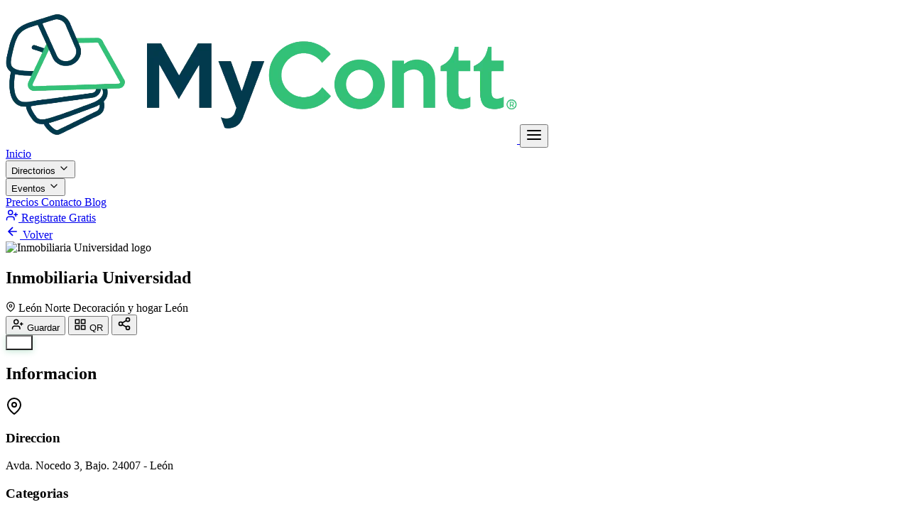

--- FILE ---
content_type: text/html; charset=UTF-8
request_url: https://mycontt.com/comercio/inmobiliaria-universidad/
body_size: 15762
content:
<!DOCTYPE html>
<html lang="es" prefix="og: https://ogp.me/ns#">
<head>
    <meta charset="UTF-8">
    <meta name="viewport" content="width=device-width, initial-scale=1.0">
    <meta name="csrf-token" content="NrDQVGBhTeEohI2rHN5KoX61EeWJcgu6oUOP5Ui5">

    
    <script>(function(w,d,s,l,i){w[l]=w[l]||[];w[l].push({'gtm.start':
    new Date().getTime(),event:'gtm.js'});var f=d.getElementsByTagName(s)[0],
    j=d.createElement(s),dl=l!='dataLayer'?'&l='+l:'';j.async=true;j.src=
    'https://www.googletagmanager.com/gtm.js?id='+i+dl;f.parentNode.insertBefore(j,f);
    })(window,document,'script','dataLayer','GTM-WSXZ5K7Z');</script>

    
    <title>Inmobiliaria Universidad - MyContt</title>
    <meta name="description" content="">
    <meta name="keywords" content="marketing local, perfil comercial digital, NFC, QR, comercio local">
    <meta name="robots" content="index, follow">
    <meta name="author" content="MyContt">

    
    <link rel="canonical" href="https://mycontt.com/comercio/inmobiliaria-universidad">

    
    <meta property="og:type" content="website">
    <meta property="og:url" content="https://mycontt.com/comercio/inmobiliaria-universidad">
    <meta property="og:title" content="Inmobiliaria Universidad - MyContt">
    <meta property="og:description" content="">
    <meta property="og:image" content="https://mycontt.com/storage/1615/Screenshot_20240111_181603_WhatsApp-2.jpg">
    <meta property="og:site_name" content="MyContt">
    <meta property="og:locale" content="es_ES">

    
    <meta name="twitter:card" content="summary_large_image">
    <meta name="twitter:title" content="Inmobiliaria Universidad - MyContt">
    <meta name="twitter:description" content="">

    
    <meta name="theme-color" content="#45b47a">
    <meta name="msapplication-TileColor" content="#45b47a">

    
    <link rel="icon" type="image/x-icon" href="https://mycontt.com/favicon.ico">
    <link rel="apple-touch-icon" sizes="180x180" href="https://mycontt.com/apple-touch-icon.png">

    
    <link rel="preconnect" href="https://fonts.googleapis.com">
    <link rel="preconnect" href="https://fonts.gstatic.com" crossorigin>
    <link href="https://fonts.googleapis.com/css2?family=Inter:wght@400;500;600;700&family=Sora:wght@600;700;800&display=swap" rel="stylesheet">

    
    <link rel="preload" as="style" href="https://mycontt.com/build/assets/app-aVd-s-R7.css" /><link rel="modulepreload" as="script" href="https://mycontt.com/build/assets/app-guzc3SfE.js" /><link rel="stylesheet" href="https://mycontt.com/build/assets/app-aVd-s-R7.css" data-navigate-track="reload" /><script type="module" src="https://mycontt.com/build/assets/app-guzc3SfE.js" data-navigate-track="reload"></script>
    
    
    
    </head>
<body class="bg-white text-mycontt-darkblue antialiased">
    
    <noscript><iframe src="https://www.googletagmanager.com/ns.html?id=GTM-WSXZ5K7Z"
    height="0" width="0" style="display:none;visibility:hidden"></iframe></noscript>

    
    <header
    x-data="{
        mobileMenuOpen: false,
        scrolled: false,
        init() {
            window.addEventListener('scroll', () => {
                this.scrolled = window.scrollY > 50;
            });
        }
    }"
    :class="{ 'scrolled': scrolled }"
    class="sticky top-0 z-50 bg-white/95 backdrop-blur-md border-b border-gray-100 shadow-sm transition-all"
>
    <nav class="mx-auto max-w-7xl px-6 py-4">
        <div class="flex items-center justify-between">
            
            <a href="https://mycontt.com" class="flex items-center group">
                <img
                    src="https://mycontt.com/images/logo-mycontt.png"
                    alt="MyContt - Directorio Local"
                    class="h-10 object-contain group-hover:scale-105 transition-transform"
                    onerror="this.src='https://mycontt.com/wp-content/uploads/2023/06/logo-mycontt-app-192-192.png'"
                />
            </a>

            
            <button
                @click="mobileMenuOpen = !mobileMenuOpen"
                class="lg:hidden flex items-center justify-center w-10 h-10 rounded-lg border-2 border-mycontt-green/30 text-mycontt-darkblue hover:bg-mycontt-green/10 transition"
                aria-label="Toggle menu"
            >
                <svg x-show="!mobileMenuOpen" xmlns="http://www.w3.org/2000/svg" width="24" height="24" viewBox="0 0 24 24" fill="none" stroke="currentColor" stroke-width="2" stroke-linecap="round" stroke-linejoin="round">
                    <line x1="3" y1="12" x2="21" y2="12"></line>
                    <line x1="3" y1="6" x2="21" y2="6"></line>
                    <line x1="3" y1="18" x2="21" y2="18"></line>
                </svg>
                <svg x-show="mobileMenuOpen" x-cloak xmlns="http://www.w3.org/2000/svg" width="24" height="24" viewBox="0 0 24 24" fill="none" stroke="currentColor" stroke-width="2" stroke-linecap="round" stroke-linejoin="round">
                    <line x1="18" y1="6" x2="6" y2="18"></line>
                    <line x1="6" y1="6" x2="18" y2="18"></line>
                </svg>
            </button>

            
            <div class="hidden lg:flex items-center gap-8">
                <nav class="flex items-center gap-1">
                    <a href="https://mycontt.com"
                       class="nav-link px-4 py-2 text-sm font-medium text-mycontt-darkblue hover:text-mycontt-green hover:bg-mycontt-green/5 rounded-lg transition-all ">
                        Inicio
                    </a>

                    
                    <div class="dropdown relative">
                        <button type="button"
                            class="nav-link px-4 py-2 text-sm font-medium text-mycontt-darkblue hover:text-mycontt-green hover:bg-mycontt-green/5 rounded-lg transition-all flex items-center gap-1">
                            Directorios
                            <svg xmlns="http://www.w3.org/2000/svg" width="16" height="16" viewBox="0 0 24 24" fill="none" stroke="currentColor" stroke-width="2" stroke-linecap="round" stroke-linejoin="round">
                                <path d="m6 9 6 6 6-6"/>
                            </svg>
                        </button>
                        <div class="dropdown-menu">
                                                                                        <a href="https://mycontt.com/ciudad/leon" class="block px-4 py-2 text-sm text-mycontt-darkblue hover:bg-mycontt-green/10 hover:text-mycontt-green transition">
                                    León
                                </a>
                                                    </div>
                    </div>

                    
                    <div class="dropdown relative">
                        <button type="button"
                            class="nav-link px-4 py-2 text-sm font-medium text-mycontt-darkblue hover:text-mycontt-green hover:bg-mycontt-green/5 rounded-lg transition-all flex items-center gap-1">
                            Eventos
                            <svg xmlns="http://www.w3.org/2000/svg" width="16" height="16" viewBox="0 0 24 24" fill="none" stroke="currentColor" stroke-width="2" stroke-linecap="round" stroke-linejoin="round">
                                <path d="m6 9 6 6 6-6"/>
                            </svg>
                        </button>
                        <div class="dropdown-menu">
                                                            <a href="https://mycontt.com/eventos/leon" class="block px-4 py-2 text-sm text-mycontt-darkblue hover:bg-mycontt-green/10 hover:text-mycontt-green transition">
                                    Eventos en León
                                </a>
                                                    </div>
                    </div>

                    <a href="https://mycontt.com/precios"
                       class="nav-link px-4 py-2 text-sm font-medium text-mycontt-darkblue hover:text-mycontt-green hover:bg-mycontt-green/5 rounded-lg transition-all ">
                        Precios
                    </a>

                    <a href="https://mycontt.com/contacto"
                       class="nav-link px-4 py-2 text-sm font-medium text-mycontt-darkblue hover:text-mycontt-green hover:bg-mycontt-green/5 rounded-lg transition-all ">
                        Contacto
                    </a>

                    <a href="/blog"
                       class="nav-link px-4 py-2 text-sm font-medium text-mycontt-darkblue hover:text-mycontt-green hover:bg-mycontt-green/5 rounded-lg transition-all">
                        Blog
                    </a>
                </nav>

                
                                    <a href="https://mycontt.com/registro"
                       class="inline-flex items-center gap-2 rounded-full bg-mycontt-green px-6 py-2.5 text-sm font-semibold text-white shadow-lg transition hover:bg-mycontt-lightgreen hover:-translate-y-0.5">
                        <svg xmlns="http://www.w3.org/2000/svg" width="18" height="18" viewBox="0 0 24 24" fill="none" stroke="currentColor" stroke-width="2" stroke-linecap="round" stroke-linejoin="round">
                            <path d="M16 21v-2a4 4 0 0 0-4-4H6a4 4 0 0 0-4 4v2"></path>
                            <circle cx="9" cy="7" r="4"></circle>
                            <line x1="19" y1="8" x2="19" y2="14"></line>
                            <line x1="22" y1="11" x2="16" y2="11"></line>
                        </svg>
                        Registrate Gratis
                    </a>
                            </div>
        </div>

        
        <div
            x-show="mobileMenuOpen"
            x-transition:enter="transition ease-out duration-200"
            x-transition:enter-start="opacity-0 -translate-y-4"
            x-transition:enter-end="opacity-100 translate-y-0"
            x-transition:leave="transition ease-in duration-150"
            x-transition:leave-start="opacity-100 translate-y-0"
            x-transition:leave-end="opacity-0 -translate-y-4"
            x-cloak
            class="lg:hidden mt-4 pt-4 border-t border-gray-100"
        >
            <nav class="flex flex-col gap-2">
                <a href="https://mycontt.com"
                   class="flex items-center gap-3 px-4 py-3 text-base font-medium text-mycontt-darkblue hover:bg-mycontt-green/5 rounded-lg transition-all ">
                    Inicio
                </a>

                
                <div x-data="{ open: false }">
                    <button @click="open = !open"
                            class="w-full flex items-center justify-between px-4 py-3 text-base font-medium text-mycontt-darkblue hover:bg-mycontt-green/5 rounded-lg transition-all">
                        <span>Directorios</span>
                        <svg :class="{ 'rotate-180': open }" class="w-5 h-5 text-mycontt-green transition-transform" xmlns="http://www.w3.org/2000/svg" viewBox="0 0 24 24" fill="none" stroke="currentColor" stroke-width="2">
                            <path d="M6 9l6 6 6-6"/>
                        </svg>
                    </button>
                    <div x-show="open" x-collapse class="pl-8 space-y-1">
                                                    <a href="https://mycontt.com/ciudad/leon"
                               class="block px-4 py-2 text-sm text-mycontt-darkblue hover:bg-mycontt-green/5 rounded-lg">
                                → León
                            </a>
                                            </div>
                </div>

                
                <div x-data="{ open: false }">
                    <button @click="open = !open"
                            class="w-full flex items-center justify-between px-4 py-3 text-base font-medium text-mycontt-darkblue hover:bg-mycontt-green/5 rounded-lg transition-all">
                        <span>Eventos</span>
                        <svg :class="{ 'rotate-180': open }" class="w-5 h-5 text-mycontt-green transition-transform" xmlns="http://www.w3.org/2000/svg" viewBox="0 0 24 24" fill="none" stroke="currentColor" stroke-width="2">
                            <path d="M6 9l6 6 6-6"/>
                        </svg>
                    </button>
                    <div x-show="open" x-collapse class="pl-8 space-y-1">
                                                    <a href="https://mycontt.com/eventos/leon"
                               class="block px-4 py-2 text-sm text-mycontt-darkblue hover:bg-mycontt-green/5 rounded-lg">
                                → Eventos en León
                            </a>
                                            </div>
                </div>

                <a href="https://mycontt.com/precios"
                   class="flex items-center gap-3 px-4 py-3 text-base font-medium text-mycontt-darkblue hover:bg-mycontt-green/5 rounded-lg transition-all ">
                    Precios
                </a>

                <a href="https://mycontt.com/contacto"
                   class="flex items-center gap-3 px-4 py-3 text-base font-medium text-mycontt-darkblue hover:bg-mycontt-green/5 rounded-lg transition-all ">
                    Contacto
                </a>

                <a href="/blog"
                   class="flex items-center gap-3 px-4 py-3 text-base font-medium text-mycontt-darkblue hover:bg-mycontt-green/5 rounded-lg transition-all">
                    Blog
                </a>
            </nav>

            
            <div class="mt-4 pt-4 border-t border-gray-100">
                                    <a href="https://mycontt.com/registro"
                       class="flex items-center justify-center gap-2 rounded-full bg-mycontt-green px-6 py-3 text-base font-semibold text-white shadow-lg transition hover:bg-mycontt-lightgreen">
                        <svg xmlns="http://www.w3.org/2000/svg" width="20" height="20" viewBox="0 0 24 24" fill="none" stroke="currentColor" stroke-width="2" stroke-linecap="round" stroke-linejoin="round">
                            <path d="M16 21v-2a4 4 0 0 0-4-4H6a4 4 0 0 0-4 4v2"></path>
                            <circle cx="9" cy="7" r="4"></circle>
                            <line x1="19" y1="8" x2="19" y2="14"></line>
                            <line x1="22" y1="11" x2="16" y2="11"></line>
                        </svg>
                        Registrate Gratis
                    </a>
                            </div>
        </div>
    </nav>
</header>

    
    <main role="main">
        <div x-data="comercioProfile()" class="bg-gray-50">
    
    <section class="relative overflow-hidden bg-gradient-to-br from-mycontt-blue/10 via-white to-mycontt-green/10 px-6 pt-12 pb-6">
        
                    <div class="absolute inset-0 bg-cover bg-center" style="background-image: url('https://mycontt.com/storage/1615/Screenshot_20240111_181603_WhatsApp-2.jpg')">
                <div class="absolute inset-0 bg-gradient-to-b from-black/70 via-black/60 to-black/50"></div>
            </div>
        
        <div class="mx-auto max-w-5xl relative z-10">
            
            <a href="javascript:history.back()" class="inline-flex items-center gap-2 text-sm text-white/80 hover:text-white transition mb-6">
                <svg xmlns="http://www.w3.org/2000/svg" width="20" height="20" viewBox="0 0 24 24" fill="none" stroke="currentColor" stroke-width="2">
                    <path d="M19 12H5M12 19l-7-7 7-7"/>
                </svg>
                Volver
            </a>

            
            <div class="flex flex-col md:flex-row gap-6 items-start">
                
                                    <div class="flex-shrink-0">
                        <div class="w-32 h-32 rounded-3xl border-4 border-white bg-white shadow-lg overflow-hidden">
                            <img src="https://mycontt.com/storage/1615/Screenshot_20240111_181603_WhatsApp-2.jpg"
                                 alt="Inmobiliaria Universidad logo"
                                 class="w-full h-full object-cover" />
                        </div>
                    </div>
                
                
                <div class="flex-1 space-y-3">
                    <h1 class="font-display text-4xl font-bold text-white">
                        Inmobiliaria Universidad
                    </h1>

                    
                    
                    <div class="flex flex-wrap gap-2">
                                                    <span class="inline-flex items-center gap-1 px-3 py-1 rounded-full bg-white/20 text-white text-sm font-medium">
                                <svg xmlns="http://www.w3.org/2000/svg" width="14" height="14" viewBox="0 0 24 24" fill="none" stroke="currentColor" stroke-width="2">
                                    <path d="M21 10c0 7-9 13-9 13s-9-6-9-13a9 9 0 0 1 18 0z"></path>
                                    <circle cx="12" cy="10" r="3"></circle>
                                </svg>
                                León Norte
                            </span>
                                                                            <span class="px-3 py-1 rounded-full bg-white/20 text-white text-sm font-medium">
                                Decoración y hogar
                            </span>
                                                    <span class="px-3 py-1 rounded-full bg-white/20 text-white text-sm font-medium">
                                León
                            </span>
                                            </div>

                    
                    <div class="flex flex-wrap gap-2 mt-4">
                        <button @click="guardarContacto()" class="inline-flex items-center gap-2 px-4 py-2.5 bg-mycontt-green text-white rounded-xl font-medium text-sm hover:bg-mycontt-green/90 transition shadow-md hover:shadow-lg">
                            <svg xmlns="http://www.w3.org/2000/svg" width="18" height="18" viewBox="0 0 24 24" fill="none" stroke="currentColor" stroke-width="2">
                                <path d="M16 21v-2a4 4 0 0 0-4-4H6a4 4 0 0 0-4 4v2"></path>
                                <circle cx="9" cy="7" r="4"></circle>
                                <line x1="19" y1="8" x2="19" y2="14"></line>
                                <line x1="22" y1="11" x2="16" y2="11"></line>
                            </svg>
                            Guardar
                        </button>

                        <button @click="$dispatch('open-qr-modal')" class="inline-flex items-center gap-2 px-4 py-2.5 bg-white text-mycontt-darkblue rounded-xl font-medium text-sm hover:bg-gray-50 transition shadow-md hover:shadow-lg border border-gray-200">
                            <svg xmlns="http://www.w3.org/2000/svg" width="18" height="18" viewBox="0 0 24 24" fill="none" stroke="currentColor" stroke-width="2">
                                <rect x="3" y="3" width="7" height="7"></rect>
                                <rect x="14" y="3" width="7" height="7"></rect>
                                <rect x="14" y="14" width="7" height="7"></rect>
                                <rect x="3" y="14" width="7" height="7"></rect>
                            </svg>
                            QR
                        </button>

                        
                        <button @click="compartirPerfil()" class="inline-flex items-center justify-center w-11 h-11 bg-white text-mycontt-darkblue rounded-xl hover:bg-gray-50 transition shadow-md hover:shadow-lg border border-gray-200" title="Compartir perfil">
                            <svg xmlns="http://www.w3.org/2000/svg" width="20" height="20" viewBox="0 0 24 24" fill="none" stroke="currentColor" stroke-width="2">
                                <circle cx="18" cy="5" r="3"></circle>
                                <circle cx="6" cy="12" r="3"></circle>
                                <circle cx="18" cy="19" r="3"></circle>
                                <line x1="8.59" y1="13.51" x2="15.42" y2="17.49"></line>
                                <line x1="15.41" y1="6.51" x2="8.59" y2="10.49"></line>
                            </svg>
                        </button>
                    </div>
                </div>
            </div>
        </div>
    </section>

    
    <div
    x-data="profileTabs('info')"
    
>
    
    <section class="sticky top-0 z-40 bg-white border-b border-gray-200 shadow-sm">
        <div class="mx-auto max-w-5xl px-4 sm:px-6">
            <div class="grid grid-cols-3 gap-2 py-3 md:flex md:gap-3 md:py-4">
                                    <button
                        type="button"
                        @click="switchTab('info')"
                        :class="activeTab === 'info' ? 'tab-active' : 'tab-inactive'"
                        class="px-3 py-2.5 md:px-6 rounded-full text-xs md:text-sm font-semibold whitespace-nowrap transition"
                    >
                        Info
                    </button>
                            </div>
        </div>
    </section>

    
    <section class="px-6 py-12 bg-white min-h-[50vh]">
        <div class="mx-auto max-w-5xl">
            <div
    x-show="activeTab === 'redes'"
    x-transition:enter="transition ease-out duration-200"
    x-transition:enter-start="opacity-0 translate-y-2"
    x-transition:enter-end="opacity-100 translate-y-0"
    class="fade-in"
>
            <h2 class="font-display text-2xl font-bold text-mycontt-darkblue mb-6">Redes Sociales</h2>
    
    <p class="text-mycontt-darkblue/60 text-center py-8">No hay redes sociales configuradas.</p>
</div>

        
        <div
    x-show="activeTab === 'webs'"
    x-transition:enter="transition ease-out duration-200"
    x-transition:enter-start="opacity-0 translate-y-2"
    x-transition:enter-end="opacity-100 translate-y-0"
    class="fade-in"
>
            <h2 class="font-display text-2xl font-bold text-mycontt-darkblue mb-6">Sitios Web</h2>
    
    <div class="space-y-4">
                
                                    <p class="text-mycontt-darkblue/60 text-center py-8">No hay sitios web configurados.</p>
                            </div>
</div>

        
        <div
    x-show="activeTab === 'info'"
    x-transition:enter="transition ease-out duration-200"
    x-transition:enter-start="opacity-0 translate-y-2"
    x-transition:enter-end="opacity-100 translate-y-0"
    class="fade-in"
>
            <h2 class="font-display text-2xl font-bold text-mycontt-darkblue mb-6">Informacion</h2>
    
    <div class="space-y-6">
                
                                    <div class="p-6 rounded-2xl border border-gray-200 bg-white">
                        <div class="flex items-start gap-4">
                            <div class="w-12 h-12 rounded-xl bg-mycontt-blue/10 flex items-center justify-center flex-shrink-0">
                                <svg xmlns="http://www.w3.org/2000/svg" width="24" height="24" viewBox="0 0 24 24" fill="none" stroke="currentColor" stroke-width="2" class="text-mycontt-blue">
                                    <path d="M21 10c0 7-9 13-9 13s-9-6-9-13a9 9 0 0 1 18 0z"></path>
                                    <circle cx="12" cy="10" r="3"></circle>
                                </svg>
                            </div>
                            <div>
                                <h3 class="font-semibold text-mycontt-darkblue mb-1">Direccion</h3>
                                <p class="text-mycontt-darkblue">Avda. Nocedo 3, Bajo. 24007 - León</p>
                                                            </div>
                        </div>
                    </div>
                
                
                                                    <div class="p-6 rounded-2xl border border-gray-200 bg-white">
                        <h3 class="font-semibold text-mycontt-darkblue mb-3">Categorias</h3>
                        <div class="flex flex-wrap gap-2">
                                                            <span class="px-3 py-1 rounded-full bg-mycontt-green/10 text-mycontt-green text-sm font-medium">
                                    Decoración y hogar
                                </span>
                                                            <span class="px-3 py-1 rounded-full bg-mycontt-green/10 text-mycontt-green text-sm font-medium">
                                    León
                                </span>
                                                    </div>
                    </div>
                
                
                
                
                                    <div class="p-6 rounded-2xl border border-gray-200 bg-white">
                        <h3 class="font-semibold text-mycontt-darkblue mb-4">Contacto</h3>
                        <div class="space-y-3">
                            
                                                            <a href="tel:987 875 587 " class="flex items-center gap-4 p-3 rounded-xl bg-gray-50 hover:bg-mycontt-green/10 transition group">
                                    <div class="w-10 h-10 rounded-lg bg-mycontt-green/10 flex items-center justify-center flex-shrink-0">
                                        <svg xmlns="http://www.w3.org/2000/svg" width="20" height="20" viewBox="0 0 24 24" fill="none" stroke="currentColor" stroke-width="2" class="text-mycontt-green">
                                            <path d="M22 16.92v3a2 2 0 0 1-2.18 2 19.79 19.79 0 0 1-8.63-3.07 19.5 19.5 0 0 1-6-6 19.79 19.79 0 0 1-3.07-8.67A2 2 0 0 1 4.11 2h3a2 2 0 0 1 2 1.72 12.84 12.84 0 0 0 .7 2.81 2 2 0 0 1-.45 2.11L8.09 9.91a16 16 0 0 0 6 6l1.27-1.27a2 2 0 0 1 2.11-.45 12.84 12.84 0 0 0 2.81.7A2 2 0 0 1 22 16.92z"></path>
                                        </svg>
                                    </div>
                                    <div>
                                        <p class="text-sm text-mycontt-darkblue/60">Telefono</p>
                                        <p class="font-medium text-mycontt-darkblue group-hover:text-mycontt-green transition">987 875 587 </p>
                                    </div>
                                </a>
                            
                                                    </div>
                    </div>
                
                
                                    <div class="p-6 rounded-2xl border border-gray-200 bg-white">
                        <div class="flex items-start gap-4">
                            <div class="w-12 h-12 rounded-xl bg-gradient-to-br from-mycontt-blue to-mycontt-green flex items-center justify-center flex-shrink-0">
                                <svg xmlns="http://www.w3.org/2000/svg" width="24" height="24" viewBox="0 0 24 24" fill="none" stroke="currentColor" stroke-width="2" class="text-white">
                                    <circle cx="12" cy="12" r="10"></circle>
                                    <polyline points="12 6 12 12 16 14"></polyline>
                                </svg>
                            </div>
                            <div>
                                <h3 class="font-semibold text-mycontt-darkblue mb-2">Horario</h3>
                                <div class="prose prose-sm max-w-none text-mycontt-darkblue">
                                    De lunes a viernes
9:45 a 13:45 
17:00 a 20:00

                                </div>
                            </div>
                        </div>
                    </div>
                            </div>
</div>

        
        <div
    x-show="activeTab === 'resenas'"
    x-transition:enter="transition ease-out duration-200"
    x-transition:enter-start="opacity-0 translate-y-2"
    x-transition:enter-end="opacity-100 translate-y-0"
    class="fade-in"
>
            <h2 class="font-display text-2xl font-bold text-mycontt-darkblue mb-6">Reseñas</h2>
    
    
</div>

        
        <div
    x-show="activeTab === 'destacados'"
    x-transition:enter="transition ease-out duration-200"
    x-transition:enter-start="opacity-0 translate-y-2"
    x-transition:enter-end="opacity-100 translate-y-0"
    class="fade-in"
>
            <h2 class="font-display text-2xl font-bold text-mycontt-darkblue mb-6">Destacados</h2>
    
    <p class="text-mycontt-darkblue/60 text-center py-8">No hay productos o servicios destacados.</p>
</div>
        </div>
    </section>
</div>


    
    <div
    x-data="qrModal('https://mycontt.com/comercio/inmobiliaria-universidad', 'inmobiliaria-universidad-qr')"
    x-show="open"
    x-cloak
    @open-qr-modal.window="openModal()"
    @keydown.escape.window="closeModal()"
    class="fixed inset-0 z-50 flex items-center justify-center bg-black/60 px-4"
    x-transition:enter="transition ease-out duration-300"
    x-transition:enter-start="opacity-0"
    x-transition:enter-end="opacity-100"
    x-transition:leave="transition ease-in duration-200"
    x-transition:leave-start="opacity-100"
    x-transition:leave-end="opacity-0"
>
    <div
        @click.outside="closeModal()"
        x-transition:enter="transition ease-out duration-300"
        x-transition:enter-start="opacity-0 scale-95"
        x-transition:enter-end="opacity-100 scale-100"
        x-transition:leave="transition ease-in duration-200"
        x-transition:leave-start="opacity-100 scale-100"
        x-transition:leave-end="opacity-0 scale-95"
        class="relative w-full max-w-sm rounded-3xl bg-white p-6 shadow-2xl"
    >
        
        <button
            type="button"
            @click="closeModal()"
            class="absolute right-4 top-4 inline-flex h-9 w-9 items-center justify-center rounded-full bg-gray-100 text-gray-500 transition hover:bg-gray-200"
            aria-label="Cerrar"
        >
            <svg xmlns="http://www.w3.org/2000/svg" width="18" height="18" viewBox="0 0 24 24" fill="none" stroke="currentColor" stroke-width="2">
                <line x1="18" y1="6" x2="6" y2="18"></line>
                <line x1="6" y1="6" x2="18" y2="18"></line>
            </svg>
        </button>

        <div class="space-y-5 text-center">
            
            <div class="space-y-2">
                <h3 class="font-display text-xl font-semibold text-mycontt-darkblue">Escanea el QR</h3>
                <p class="text-sm text-mycontt-darkblue/60">Comparte este perfil escaneando el QR o descargalo en PNG.</p>
            </div>

            
            <div
                x-ref="qrContainer"
                class="mx-auto flex h-[260px] w-[260px] items-center justify-center rounded-2xl border border-gray-100 bg-white p-4 shadow-inner"
            >
                <div class="skeleton h-full w-full"></div>
            </div>

            
            <div class="rounded-2xl bg-gray-50 px-4 py-3 text-left">
                <p class="text-xs font-medium uppercase tracking-wide text-mycontt-green">Perfil actual</p>
                <p class="break-words text-sm text-mycontt-darkblue/80">https://mycontt.com/comercio/inmobiliaria-universidad</p>
            </div>

            
            <button
                type="button"
                @click="downloadQR()"
                class="inline-flex w-full items-center justify-center gap-2 rounded-2xl bg-mycontt-green px-4 py-3 text-sm font-semibold text-white transition hover:bg-mycontt-green/90"
            >
                <svg xmlns="http://www.w3.org/2000/svg" width="18" height="18" viewBox="0 0 24 24" fill="none" stroke="currentColor" stroke-width="2">
                    <path d="M21 15v4a2 2 0 0 1-2 2H5a2 2 0 0 1-2-2v-4"></path>
                    <polyline points="7 10 12 15 17 10"></polyline>
                    <line x1="12" y1="15" x2="12" y2="3"></line>
                </svg>
                Descargar QR
            </button>
        </div>
    </div>
</div>

</div>
    </main>

    
    <footer class="bg-mycontt-darkblue text-white py-8 mt-16">
    <div class="mx-auto max-w-7xl px-6">
        <div class="flex flex-col items-center justify-center space-y-4 text-center">

            
            <div class="flex flex-wrap items-center justify-center gap-3 md:gap-4 text-sm">
                <a href="https://mycontt.com/privacidad"
                   class="hover:text-mycontt-lightgreen transition-colors">
                    Política de Privacidad y Cookies
                </a>
                <span class="hidden md:inline text-mycontt-green">•</span>
                <a href="https://mycontt.com/terminos"
                   class="hover:text-mycontt-lightgreen transition-colors">
                    Términos y Condiciones
                </a>
            </div>

            
            <div class="text-sm" x-data="{ showModal: false }">
                                    <button @click="showModal = true"
                       class="inline-flex items-center gap-2 px-4 py-2 rounded-lg bg-mycontt-green/10 hover:bg-mycontt-green/20 text-mycontt-lightgreen hover:text-white transition-all cursor-pointer">
                        <svg xmlns="http://www.w3.org/2000/svg" width="16" height="16" viewBox="0 0 24 24" fill="none" stroke="currentColor" stroke-width="2" stroke-linecap="round" stroke-linejoin="round">
                            <path d="M15 3h4a2 2 0 0 1 2 2v14a2 2 0 0 1-2 2h-4"></path>
                            <polyline points="10 17 15 12 10 7"></polyline>
                            <line x1="15" y1="12" x2="3" y2="12"></line>
                        </svg>
                        Iniciar Sesión
                    </button>

                    
                    <div x-show="showModal"
                         x-cloak
                         class="fixed inset-0 z-50 overflow-y-auto"
                         aria-labelledby="modal-title"
                         role="dialog"
                         aria-modal="true">
                        
                        <div class="fixed inset-0 bg-black/60 backdrop-blur-sm transition-opacity" @click="showModal = false"></div>

                        
                        <div class="flex min-h-full items-center justify-center p-4">
                            <div class="relative bg-white rounded-3xl shadow-2xl w-full max-w-2xl mx-auto transform transition-all"
                                 @click.away="showModal = false"
                                 @keydown.escape.window="showModal = false">

                                
                                <button @click="showModal = false" class="absolute top-4 right-4 text-gray-400 hover:text-gray-600 transition-colors">
                                    <svg xmlns="http://www.w3.org/2000/svg" width="24" height="24" viewBox="0 0 24 24" fill="none" stroke="currentColor" stroke-width="2" stroke-linecap="round" stroke-linejoin="round">
                                        <line x1="18" y1="6" x2="6" y2="18"></line>
                                        <line x1="6" y1="6" x2="18" y2="18"></line>
                                    </svg>
                                </button>

                                
                                <div class="p-8">
                                    <h2 id="modal-title" class="text-2xl md:text-3xl font-bold text-mycontt-darkblue text-center mb-8">
                                        Selecciona tu tipo de cuenta
                                    </h2>

                                    
                                    <div class="grid grid-cols-1 md:grid-cols-2 gap-6">
                                        
                                        <a href="https://miempresa.mycontt.com/login"
                                           class="group relative overflow-hidden rounded-2xl border-2 border-mycontt-blue/20 hover:border-mycontt-blue transition-all p-6 bg-gradient-to-br from-mycontt-blue/5 to-mycontt-blue/10 hover:from-mycontt-blue/10 hover:to-mycontt-blue/20">
                                            <div class="flex flex-col items-center justify-center space-y-4">
                                                <div class="w-20 h-20 flex items-center justify-center bg-mycontt-blue/10 rounded-full">
                                                    <svg xmlns="http://www.w3.org/2000/svg" width="40" height="40" viewBox="0 0 24 24" fill="none" stroke="currentColor" stroke-width="2" stroke-linecap="round" stroke-linejoin="round" class="text-mycontt-blue">
                                                        <rect width="20" height="14" x="2" y="5" rx="2"></rect>
                                                        <line x1="2" x2="22" y1="10" y2="10"></line>
                                                    </svg>
                                                </div>
                                                <div class="text-center">
                                                    <h3 class="text-lg font-semibold text-mycontt-darkblue mb-2">Veri*Factu</h3>
                                                    <p class="text-sm text-gray-600">Acceso para empresas</p>
                                                </div>
                                                <div class="flex items-center text-mycontt-blue group-hover:text-mycontt-darkblue transition-colors">
                                                    <span class="text-sm font-medium">Continuar</span>
                                                    <svg xmlns="http://www.w3.org/2000/svg" width="16" height="16" viewBox="0 0 24 24" fill="none" stroke="currentColor" stroke-width="2" stroke-linecap="round" stroke-linejoin="round" class="ml-1">
                                                        <polyline points="9 18 15 12 9 6"></polyline>
                                                    </svg>
                                                </div>
                                            </div>
                                        </a>

                                        
                                        <a href="https://mycontt.com/admin/login"
                                           class="group relative overflow-hidden rounded-2xl border-2 border-mycontt-green/20 hover:border-mycontt-green transition-all p-6 bg-gradient-to-br from-mycontt-green/5 to-mycontt-green/10 hover:from-mycontt-green/10 hover:to-mycontt-green/20">
                                            <div class="flex flex-col items-center justify-center space-y-4">
                                                <div class="w-20 h-20 flex items-center justify-center bg-mycontt-green/10 rounded-full">
                                                    <svg xmlns="http://www.w3.org/2000/svg" width="40" height="40" viewBox="0 0 24 24" fill="none" stroke="currentColor" stroke-width="2" stroke-linecap="round" stroke-linejoin="round" class="text-mycontt-green">
                                                        <path d="M20 21v-2a4 4 0 0 0-4-4H8a4 4 0 0 0-4 4v2"></path>
                                                        <circle cx="12" cy="7" r="4"></circle>
                                                    </svg>
                                                </div>
                                                <div class="text-center">
                                                    <h3 class="text-lg font-semibold text-mycontt-darkblue mb-2">MyContt</h3>
                                                    <p class="text-sm text-gray-600">Editar perfiles</p>
                                                </div>
                                                <div class="flex items-center text-mycontt-green group-hover:text-mycontt-darkblue transition-colors">
                                                    <span class="text-sm font-medium">Continuar</span>
                                                    <svg xmlns="http://www.w3.org/2000/svg" width="16" height="16" viewBox="0 0 24 24" fill="none" stroke="currentColor" stroke-width="2" stroke-linecap="round" stroke-linejoin="round" class="ml-1">
                                                        <polyline points="9 18 15 12 9 6"></polyline>
                                                    </svg>
                                                </div>
                                            </div>
                                        </a>
                                    </div>
                                </div>
                            </div>
                        </div>
                    </div>
                            </div>

            
            <div class="text-sm text-mycontt-green/80 pt-2 border-t border-mycontt-green/20 w-full md:w-auto md:border-0 md:pt-0">
                © 2026 MyContt. Todos los derechos reservados.
            </div>
        </div>
    </div>
</footer>

    
    <a href="#"
       class="fixed bottom-8 right-8 z-50 hidden h-12 w-12 items-center justify-center rounded-full bg-mycontt-green text-white shadow-lg transition hover:bg-mycontt-lightgreen focus:outline-none focus:ring-2 focus:ring-mycontt-green focus:ring-offset-2"
       aria-label="Volver arriba"
       id="back-to-top"
       x-data
       x-show="$store.scroll.showBackToTop"
       x-cloak>
        <svg xmlns="http://www.w3.org/2000/svg" width="24" height="24" viewBox="0 0 24 24" fill="none" stroke="currentColor" stroke-width="2" stroke-linecap="round" stroke-linejoin="round">
            <path d="m18 15-6-6-6 6"></path>
        </svg>
    </a>

    
    <script>
        document.addEventListener('alpine:init', () => {
            Alpine.store('scroll', {
                showBackToTop: false,
                init() {
                    window.addEventListener('scroll', () => {
                        this.showBackToTop = window.scrollY > 300;
                    });
                }
            });
        });

        // Back to top click handler
        document.getElementById('back-to-top')?.addEventListener('click', (e) => {
            e.preventDefault();
            window.scrollTo({ top: 0, behavior: 'smooth' });
        });
    </script>

    
    <script>
document.addEventListener('alpine:init', () => {
    Alpine.data('profileTabs', (initialTab) => ({
        activeTab: initialTab,

        switchTab(tab) {
            this.activeTab = tab;
        },

        isActive(tab) {
            return this.activeTab === tab;
        }
    }));
});
</script>
<script src="https://cdn.jsdelivr.net/npm/qrcode-generator@1.4.4/qrcode.min.js"></script>
<script>
document.addEventListener('alpine:init', () => {
    Alpine.data('qrModal', (url, downloadName) => ({
        open: false,
        qrGenerated: false,
        displayCanvas: null,
        downloadCanvas: null,

        // MyContt logo for QR center
        logoDataUrl: '[data-uri]',

        openModal() {
            this.open = true;
            this.$nextTick(() => {
                if (!this.qrGenerated) {
                    this.generateQR();
                }
            });
        },

        closeModal() {
            this.open = false;
        },

        generateQR() {
            const qrUrl = url || window.location.href;
            const container = this.$refs.qrContainer;

            // Generate QR code
            const qr = qrcode(0, 'M');
            qr.addData(qrUrl);
            qr.make();

            // Create display canvas (smaller for modal)
            const displaySize = 220;
            this.displayCanvas = this.createQRCanvas(qr, displaySize);

            // Create download canvas (larger for high quality)
            const downloadSize = 1024;
            this.downloadCanvas = this.createQRCanvas(qr, downloadSize);

            // Add logo to both canvases
            const logo = new Image();
            logo.onload = () => {
                this.addLogoToCanvas(this.displayCanvas, logo);
                this.addLogoToCanvas(this.downloadCanvas, logo);

                // Display in container
                container.innerHTML = '';
                container.appendChild(this.displayCanvas);
            };
            logo.src = this.logoDataUrl;

            this.qrGenerated = true;
        },

        createQRCanvas(qr, size) {
            const canvas = document.createElement('canvas');
            const ctx = canvas.getContext('2d');
            const moduleCount = qr.getModuleCount();
            const cellSize = size / moduleCount;

            canvas.width = size;
            canvas.height = size;

            // White background
            ctx.fillStyle = '#ffffff';
            ctx.fillRect(0, 0, size, size);

            // Draw QR modules
            ctx.fillStyle = '#02394c';
            for (let row = 0; row < moduleCount; row++) {
                for (let col = 0; col < moduleCount; col++) {
                    if (qr.isDark(row, col)) {
                        ctx.fillRect(col * cellSize, row * cellSize, cellSize, cellSize);
                    }
                }
            }

            return canvas;
        },

        addLogoToCanvas(canvas, logo) {
            const ctx = canvas.getContext('2d');
            const logoSize = canvas.width * 0.2;
            const logoX = (canvas.width - logoSize) / 2;
            const logoY = (canvas.height - logoSize) / 2;

            // White background for logo
            const padding = logoSize * 0.1;
            ctx.fillStyle = '#ffffff';
            ctx.beginPath();
            ctx.roundRect(logoX - padding, logoY - padding, logoSize + padding * 2, logoSize + padding * 2, logoSize * 0.15);
            ctx.fill();

            // Draw logo
            ctx.drawImage(logo, logoX, logoY, logoSize, logoSize);
        },

        downloadQR() {
            if (!this.downloadCanvas) return;

            const link = document.createElement('a');
            link.download = `${downloadName}.png`;
            link.href = this.downloadCanvas.toDataURL('image/png');
            link.click();
        }
    }));
});
</script>
<script>
document.addEventListener('alpine:init', () => {
    Alpine.data('comercioProfile', () => ({
        // Guardar contacto como vCard
        guardarContacto() {
            const vcard = `BEGIN:VCARD
VERSION:3.0
FN:Inmobiliaria Universidad
ORG:Inmobiliaria Universidad
TEL;TYPE=WORK:987 875 587 
ADR;TYPE=WORK:;;Avda. Nocedo 3, Bajo. 24007 - León
URL:https://mycontt.com/comercio/inmobiliaria-universidad
END:VCARD`;

            const blob = new Blob([vcard], { type: 'text/vcard' });
            const url = URL.createObjectURL(blob);
            const link = document.createElement('a');
            link.href = url;
            link.download = 'inmobiliaria-universidad.vcf';
            link.click();
            URL.revokeObjectURL(url);
        },

        // Compartir perfil
        compartirPerfil() {
            const shareData = {
                title: 'Inmobiliaria Universidad',
                text: '',
                url: 'https://mycontt.com/comercio/inmobiliaria-universidad'
            };

            if (navigator.share) {
                navigator.share(shareData);
            } else {
                // Fallback: copiar al portapapeles
                navigator.clipboard.writeText(shareData.url);
                alert('Enlace copiado al portapapeles');
            }
        }
    }));
});
</script>
</body>
</html>


--- FILE ---
content_type: application/x-javascript
request_url: https://mycontt.com/build/assets/app-guzc3SfE.js
body_size: 29710
content:
function Yn(e,t){return function(){return e.apply(t,arguments)}}const{toString:Mi}=Object.prototype,{getPrototypeOf:Ht}=Object,{iterator:et,toStringTag:Zn}=Symbol,tt=(e=>t=>{const n=Mi.call(t);return e[n]||(e[n]=n.slice(8,-1).toLowerCase())})(Object.create(null)),$=e=>(e=e.toLowerCase(),t=>tt(t)===e),nt=e=>t=>typeof t===e,{isArray:fe}=Array,ce=nt("undefined");function Ce(e){return e!==null&&!ce(e)&&e.constructor!==null&&!ce(e.constructor)&&N(e.constructor.isBuffer)&&e.constructor.isBuffer(e)}const Qn=$("ArrayBuffer");function ji(e){let t;return typeof ArrayBuffer<"u"&&ArrayBuffer.isView?t=ArrayBuffer.isView(e):t=e&&e.buffer&&Qn(e.buffer),t}const $i=nt("string"),N=nt("function"),er=nt("number"),Te=e=>e!==null&&typeof e=="object",Bi=e=>e===!0||e===!1,ze=e=>{if(tt(e)!=="object")return!1;const t=Ht(e);return(t===null||t===Object.prototype||Object.getPrototypeOf(t)===null)&&!(Zn in e)&&!(et in e)},Ii=e=>{if(!Te(e)||Ce(e))return!1;try{return Object.keys(e).length===0&&Object.getPrototypeOf(e)===Object.prototype}catch{return!1}},Di=$("Date"),ki=$("File"),Ui=$("Blob"),Hi=$("FileList"),qi=e=>Te(e)&&N(e.pipe),zi=e=>{let t;return e&&(typeof FormData=="function"&&e instanceof FormData||N(e.append)&&((t=tt(e))==="formdata"||t==="object"&&N(e.toString)&&e.toString()==="[object FormData]"))},Ki=$("URLSearchParams"),[Ji,Wi,Vi,Xi]=["ReadableStream","Request","Response","Headers"].map($),Gi=e=>e.trim?e.trim():e.replace(/^[\s\uFEFF\xA0]+|[\s\uFEFF\xA0]+$/g,"");function Pe(e,t,{allOwnKeys:n=!1}={}){if(e===null||typeof e>"u")return;let r,i;if(typeof e!="object"&&(e=[e]),fe(e))for(r=0,i=e.length;r<i;r++)t.call(null,e[r],r,e);else{if(Ce(e))return;const s=n?Object.getOwnPropertyNames(e):Object.keys(e),o=s.length;let a;for(r=0;r<o;r++)a=s[r],t.call(null,e[a],a,e)}}function tr(e,t){if(Ce(e))return null;t=t.toLowerCase();const n=Object.keys(e);let r=n.length,i;for(;r-- >0;)if(i=n[r],t===i.toLowerCase())return i;return null}const G=typeof globalThis<"u"?globalThis:typeof self<"u"?self:typeof window<"u"?window:global,nr=e=>!ce(e)&&e!==G;function xt(){const{caseless:e,skipUndefined:t}=nr(this)&&this||{},n={},r=(i,s)=>{const o=e&&tr(n,s)||s;ze(n[o])&&ze(i)?n[o]=xt(n[o],i):ze(i)?n[o]=xt({},i):fe(i)?n[o]=i.slice():(!t||!ce(i))&&(n[o]=i)};for(let i=0,s=arguments.length;i<s;i++)arguments[i]&&Pe(arguments[i],r);return n}const Yi=(e,t,n,{allOwnKeys:r}={})=>(Pe(t,(i,s)=>{n&&N(i)?e[s]=Yn(i,n):e[s]=i},{allOwnKeys:r}),e),Zi=e=>(e.charCodeAt(0)===65279&&(e=e.slice(1)),e),Qi=(e,t,n,r)=>{e.prototype=Object.create(t.prototype,r),e.prototype.constructor=e,Object.defineProperty(e,"super",{value:t.prototype}),n&&Object.assign(e.prototype,n)},es=(e,t,n,r)=>{let i,s,o;const a={};if(t=t||{},e==null)return t;do{for(i=Object.getOwnPropertyNames(e),s=i.length;s-- >0;)o=i[s],(!r||r(o,e,t))&&!a[o]&&(t[o]=e[o],a[o]=!0);e=n!==!1&&Ht(e)}while(e&&(!n||n(e,t))&&e!==Object.prototype);return t},ts=(e,t,n)=>{e=String(e),(n===void 0||n>e.length)&&(n=e.length),n-=t.length;const r=e.indexOf(t,n);return r!==-1&&r===n},ns=e=>{if(!e)return null;if(fe(e))return e;let t=e.length;if(!er(t))return null;const n=new Array(t);for(;t-- >0;)n[t]=e[t];return n},rs=(e=>t=>e&&t instanceof e)(typeof Uint8Array<"u"&&Ht(Uint8Array)),is=(e,t)=>{const r=(e&&e[et]).call(e);let i;for(;(i=r.next())&&!i.done;){const s=i.value;t.call(e,s[0],s[1])}},ss=(e,t)=>{let n;const r=[];for(;(n=e.exec(t))!==null;)r.push(n);return r},os=$("HTMLFormElement"),as=e=>e.toLowerCase().replace(/[-_\s]([a-z\d])(\w*)/g,function(n,r,i){return r.toUpperCase()+i}),wn=(({hasOwnProperty:e})=>(t,n)=>e.call(t,n))(Object.prototype),cs=$("RegExp"),rr=(e,t)=>{const n=Object.getOwnPropertyDescriptors(e),r={};Pe(n,(i,s)=>{let o;(o=t(i,s,e))!==!1&&(r[s]=o||i)}),Object.defineProperties(e,r)},us=e=>{rr(e,(t,n)=>{if(N(e)&&["arguments","caller","callee"].indexOf(n)!==-1)return!1;const r=e[n];if(N(r)){if(t.enumerable=!1,"writable"in t){t.writable=!1;return}t.set||(t.set=()=>{throw Error("Can not rewrite read-only method '"+n+"'")})}})},ls=(e,t)=>{const n={},r=i=>{i.forEach(s=>{n[s]=!0})};return fe(e)?r(e):r(String(e).split(t)),n},fs=()=>{},ds=(e,t)=>e!=null&&Number.isFinite(e=+e)?e:t;function ps(e){return!!(e&&N(e.append)&&e[Zn]==="FormData"&&e[et])}const hs=e=>{const t=new Array(10),n=(r,i)=>{if(Te(r)){if(t.indexOf(r)>=0)return;if(Ce(r))return r;if(!("toJSON"in r)){t[i]=r;const s=fe(r)?[]:{};return Pe(r,(o,a)=>{const c=n(o,i+1);!ce(c)&&(s[a]=c)}),t[i]=void 0,s}}return r};return n(e,0)},_s=$("AsyncFunction"),ms=e=>e&&(Te(e)||N(e))&&N(e.then)&&N(e.catch),ir=((e,t)=>e?setImmediate:t?((n,r)=>(G.addEventListener("message",({source:i,data:s})=>{i===G&&s===n&&r.length&&r.shift()()},!1),i=>{r.push(i),G.postMessage(n,"*")}))(`axios@${Math.random()}`,[]):n=>setTimeout(n))(typeof setImmediate=="function",N(G.postMessage)),gs=typeof queueMicrotask<"u"?queueMicrotask.bind(G):typeof process<"u"&&process.nextTick||ir,ys=e=>e!=null&&N(e[et]),f={isArray:fe,isArrayBuffer:Qn,isBuffer:Ce,isFormData:zi,isArrayBufferView:ji,isString:$i,isNumber:er,isBoolean:Bi,isObject:Te,isPlainObject:ze,isEmptyObject:Ii,isReadableStream:Ji,isRequest:Wi,isResponse:Vi,isHeaders:Xi,isUndefined:ce,isDate:Di,isFile:ki,isBlob:Ui,isRegExp:cs,isFunction:N,isStream:qi,isURLSearchParams:Ki,isTypedArray:rs,isFileList:Hi,forEach:Pe,merge:xt,extend:Yi,trim:Gi,stripBOM:Zi,inherits:Qi,toFlatObject:es,kindOf:tt,kindOfTest:$,endsWith:ts,toArray:ns,forEachEntry:is,matchAll:ss,isHTMLForm:os,hasOwnProperty:wn,hasOwnProp:wn,reduceDescriptors:rr,freezeMethods:us,toObjectSet:ls,toCamelCase:as,noop:fs,toFiniteNumber:ds,findKey:tr,global:G,isContextDefined:nr,isSpecCompliantForm:ps,toJSONObject:hs,isAsyncFn:_s,isThenable:ms,setImmediate:ir,asap:gs,isIterable:ys};function y(e,t,n,r,i){Error.call(this),Error.captureStackTrace?Error.captureStackTrace(this,this.constructor):this.stack=new Error().stack,this.message=e,this.name="AxiosError",t&&(this.code=t),n&&(this.config=n),r&&(this.request=r),i&&(this.response=i,this.status=i.status?i.status:null)}f.inherits(y,Error,{toJSON:function(){return{message:this.message,name:this.name,description:this.description,number:this.number,fileName:this.fileName,lineNumber:this.lineNumber,columnNumber:this.columnNumber,stack:this.stack,config:f.toJSONObject(this.config),code:this.code,status:this.status}}});const sr=y.prototype,or={};["ERR_BAD_OPTION_VALUE","ERR_BAD_OPTION","ECONNABORTED","ETIMEDOUT","ERR_NETWORK","ERR_FR_TOO_MANY_REDIRECTS","ERR_DEPRECATED","ERR_BAD_RESPONSE","ERR_BAD_REQUEST","ERR_CANCELED","ERR_NOT_SUPPORT","ERR_INVALID_URL"].forEach(e=>{or[e]={value:e}});Object.defineProperties(y,or);Object.defineProperty(sr,"isAxiosError",{value:!0});y.from=(e,t,n,r,i,s)=>{const o=Object.create(sr);f.toFlatObject(e,o,function(u){return u!==Error.prototype},l=>l!=="isAxiosError");const a=e&&e.message?e.message:"Error",c=t==null&&e?e.code:t;return y.call(o,a,c,n,r,i),e&&o.cause==null&&Object.defineProperty(o,"cause",{value:e,configurable:!0}),o.name=e&&e.name||"Error",s&&Object.assign(o,s),o};const bs=null;function Et(e){return f.isPlainObject(e)||f.isArray(e)}function ar(e){return f.endsWith(e,"[]")?e.slice(0,-2):e}function xn(e,t,n){return e?e.concat(t).map(function(i,s){return i=ar(i),!n&&s?"["+i+"]":i}).join(n?".":""):t}function ws(e){return f.isArray(e)&&!e.some(Et)}const xs=f.toFlatObject(f,{},null,function(t){return/^is[A-Z]/.test(t)});function rt(e,t,n){if(!f.isObject(e))throw new TypeError("target must be an object");t=t||new FormData,n=f.toFlatObject(n,{metaTokens:!0,dots:!1,indexes:!1},!1,function(m,d){return!f.isUndefined(d[m])});const r=n.metaTokens,i=n.visitor||u,s=n.dots,o=n.indexes,c=(n.Blob||typeof Blob<"u"&&Blob)&&f.isSpecCompliantForm(t);if(!f.isFunction(i))throw new TypeError("visitor must be a function");function l(h){if(h===null)return"";if(f.isDate(h))return h.toISOString();if(f.isBoolean(h))return h.toString();if(!c&&f.isBlob(h))throw new y("Blob is not supported. Use a Buffer instead.");return f.isArrayBuffer(h)||f.isTypedArray(h)?c&&typeof Blob=="function"?new Blob([h]):Buffer.from(h):h}function u(h,m,d){let g=h;if(h&&!d&&typeof h=="object"){if(f.endsWith(m,"{}"))m=r?m:m.slice(0,-2),h=JSON.stringify(h);else if(f.isArray(h)&&ws(h)||(f.isFileList(h)||f.endsWith(m,"[]"))&&(g=f.toArray(h)))return m=ar(m),g.forEach(function(w,E){!(f.isUndefined(w)||w===null)&&t.append(o===!0?xn([m],E,s):o===null?m:m+"[]",l(w))}),!1}return Et(h)?!0:(t.append(xn(d,m,s),l(h)),!1)}const p=[],_=Object.assign(xs,{defaultVisitor:u,convertValue:l,isVisitable:Et});function b(h,m){if(!f.isUndefined(h)){if(p.indexOf(h)!==-1)throw Error("Circular reference detected in "+m.join("."));p.push(h),f.forEach(h,function(g,x){(!(f.isUndefined(g)||g===null)&&i.call(t,g,f.isString(x)?x.trim():x,m,_))===!0&&b(g,m?m.concat(x):[x])}),p.pop()}}if(!f.isObject(e))throw new TypeError("data must be an object");return b(e),t}function En(e){const t={"!":"%21","'":"%27","(":"%28",")":"%29","~":"%7E","%20":"+","%00":"\0"};return encodeURIComponent(e).replace(/[!'()~]|%20|%00/g,function(r){return t[r]})}function qt(e,t){this._pairs=[],e&&rt(e,this,t)}const cr=qt.prototype;cr.append=function(t,n){this._pairs.push([t,n])};cr.toString=function(t){const n=t?function(r){return t.call(this,r,En)}:En;return this._pairs.map(function(i){return n(i[0])+"="+n(i[1])},"").join("&")};function Es(e){return encodeURIComponent(e).replace(/%3A/gi,":").replace(/%24/g,"$").replace(/%2C/gi,",").replace(/%20/g,"+")}function ur(e,t,n){if(!t)return e;const r=n&&n.encode||Es;f.isFunction(n)&&(n={serialize:n});const i=n&&n.serialize;let s;if(i?s=i(t,n):s=f.isURLSearchParams(t)?t.toString():new qt(t,n).toString(r),s){const o=e.indexOf("#");o!==-1&&(e=e.slice(0,o)),e+=(e.indexOf("?")===-1?"?":"&")+s}return e}class Sn{constructor(){this.handlers=[]}use(t,n,r){return this.handlers.push({fulfilled:t,rejected:n,synchronous:r?r.synchronous:!1,runWhen:r?r.runWhen:null}),this.handlers.length-1}eject(t){this.handlers[t]&&(this.handlers[t]=null)}clear(){this.handlers&&(this.handlers=[])}forEach(t){f.forEach(this.handlers,function(r){r!==null&&t(r)})}}const lr={silentJSONParsing:!0,forcedJSONParsing:!0,clarifyTimeoutError:!1},Ss=typeof URLSearchParams<"u"?URLSearchParams:qt,As=typeof FormData<"u"?FormData:null,Os=typeof Blob<"u"?Blob:null,vs={isBrowser:!0,classes:{URLSearchParams:Ss,FormData:As,Blob:Os},protocols:["http","https","file","blob","url","data"]},zt=typeof window<"u"&&typeof document<"u",St=typeof navigator=="object"&&navigator||void 0,Rs=zt&&(!St||["ReactNative","NativeScript","NS"].indexOf(St.product)<0),Cs=typeof WorkerGlobalScope<"u"&&self instanceof WorkerGlobalScope&&typeof self.importScripts=="function",Ts=zt&&window.location.href||"http://localhost",Ps=Object.freeze(Object.defineProperty({__proto__:null,hasBrowserEnv:zt,hasStandardBrowserEnv:Rs,hasStandardBrowserWebWorkerEnv:Cs,navigator:St,origin:Ts},Symbol.toStringTag,{value:"Module"})),C={...Ps,...vs};function Ns(e,t){return rt(e,new C.classes.URLSearchParams,{visitor:function(n,r,i,s){return C.isNode&&f.isBuffer(n)?(this.append(r,n.toString("base64")),!1):s.defaultVisitor.apply(this,arguments)},...t})}function Fs(e){return f.matchAll(/\w+|\[(\w*)]/g,e).map(t=>t[0]==="[]"?"":t[1]||t[0])}function Ls(e){const t={},n=Object.keys(e);let r;const i=n.length;let s;for(r=0;r<i;r++)s=n[r],t[s]=e[s];return t}function fr(e){function t(n,r,i,s){let o=n[s++];if(o==="__proto__")return!0;const a=Number.isFinite(+o),c=s>=n.length;return o=!o&&f.isArray(i)?i.length:o,c?(f.hasOwnProp(i,o)?i[o]=[i[o],r]:i[o]=r,!a):((!i[o]||!f.isObject(i[o]))&&(i[o]=[]),t(n,r,i[o],s)&&f.isArray(i[o])&&(i[o]=Ls(i[o])),!a)}if(f.isFormData(e)&&f.isFunction(e.entries)){const n={};return f.forEachEntry(e,(r,i)=>{t(Fs(r),i,n,0)}),n}return null}function Ms(e,t,n){if(f.isString(e))try{return(t||JSON.parse)(e),f.trim(e)}catch(r){if(r.name!=="SyntaxError")throw r}return(n||JSON.stringify)(e)}const Ne={transitional:lr,adapter:["xhr","http","fetch"],transformRequest:[function(t,n){const r=n.getContentType()||"",i=r.indexOf("application/json")>-1,s=f.isObject(t);if(s&&f.isHTMLForm(t)&&(t=new FormData(t)),f.isFormData(t))return i?JSON.stringify(fr(t)):t;if(f.isArrayBuffer(t)||f.isBuffer(t)||f.isStream(t)||f.isFile(t)||f.isBlob(t)||f.isReadableStream(t))return t;if(f.isArrayBufferView(t))return t.buffer;if(f.isURLSearchParams(t))return n.setContentType("application/x-www-form-urlencoded;charset=utf-8",!1),t.toString();let a;if(s){if(r.indexOf("application/x-www-form-urlencoded")>-1)return Ns(t,this.formSerializer).toString();if((a=f.isFileList(t))||r.indexOf("multipart/form-data")>-1){const c=this.env&&this.env.FormData;return rt(a?{"files[]":t}:t,c&&new c,this.formSerializer)}}return s||i?(n.setContentType("application/json",!1),Ms(t)):t}],transformResponse:[function(t){const n=this.transitional||Ne.transitional,r=n&&n.forcedJSONParsing,i=this.responseType==="json";if(f.isResponse(t)||f.isReadableStream(t))return t;if(t&&f.isString(t)&&(r&&!this.responseType||i)){const o=!(n&&n.silentJSONParsing)&&i;try{return JSON.parse(t,this.parseReviver)}catch(a){if(o)throw a.name==="SyntaxError"?y.from(a,y.ERR_BAD_RESPONSE,this,null,this.response):a}}return t}],timeout:0,xsrfCookieName:"XSRF-TOKEN",xsrfHeaderName:"X-XSRF-TOKEN",maxContentLength:-1,maxBodyLength:-1,env:{FormData:C.classes.FormData,Blob:C.classes.Blob},validateStatus:function(t){return t>=200&&t<300},headers:{common:{Accept:"application/json, text/plain, */*","Content-Type":void 0}}};f.forEach(["delete","get","head","post","put","patch"],e=>{Ne.headers[e]={}});const js=f.toObjectSet(["age","authorization","content-length","content-type","etag","expires","from","host","if-modified-since","if-unmodified-since","last-modified","location","max-forwards","proxy-authorization","referer","retry-after","user-agent"]),$s=e=>{const t={};let n,r,i;return e&&e.split(`
`).forEach(function(o){i=o.indexOf(":"),n=o.substring(0,i).trim().toLowerCase(),r=o.substring(i+1).trim(),!(!n||t[n]&&js[n])&&(n==="set-cookie"?t[n]?t[n].push(r):t[n]=[r]:t[n]=t[n]?t[n]+", "+r:r)}),t},An=Symbol("internals");function we(e){return e&&String(e).trim().toLowerCase()}function Ke(e){return e===!1||e==null?e:f.isArray(e)?e.map(Ke):String(e)}function Bs(e){const t=Object.create(null),n=/([^\s,;=]+)\s*(?:=\s*([^,;]+))?/g;let r;for(;r=n.exec(e);)t[r[1]]=r[2];return t}const Is=e=>/^[-_a-zA-Z0-9^`|~,!#$%&'*+.]+$/.test(e.trim());function pt(e,t,n,r,i){if(f.isFunction(r))return r.call(this,t,n);if(i&&(t=n),!!f.isString(t)){if(f.isString(r))return t.indexOf(r)!==-1;if(f.isRegExp(r))return r.test(t)}}function Ds(e){return e.trim().toLowerCase().replace(/([a-z\d])(\w*)/g,(t,n,r)=>n.toUpperCase()+r)}function ks(e,t){const n=f.toCamelCase(" "+t);["get","set","has"].forEach(r=>{Object.defineProperty(e,r+n,{value:function(i,s,o){return this[r].call(this,t,i,s,o)},configurable:!0})})}let F=class{constructor(t){t&&this.set(t)}set(t,n,r){const i=this;function s(a,c,l){const u=we(c);if(!u)throw new Error("header name must be a non-empty string");const p=f.findKey(i,u);(!p||i[p]===void 0||l===!0||l===void 0&&i[p]!==!1)&&(i[p||c]=Ke(a))}const o=(a,c)=>f.forEach(a,(l,u)=>s(l,u,c));if(f.isPlainObject(t)||t instanceof this.constructor)o(t,n);else if(f.isString(t)&&(t=t.trim())&&!Is(t))o($s(t),n);else if(f.isObject(t)&&f.isIterable(t)){let a={},c,l;for(const u of t){if(!f.isArray(u))throw TypeError("Object iterator must return a key-value pair");a[l=u[0]]=(c=a[l])?f.isArray(c)?[...c,u[1]]:[c,u[1]]:u[1]}o(a,n)}else t!=null&&s(n,t,r);return this}get(t,n){if(t=we(t),t){const r=f.findKey(this,t);if(r){const i=this[r];if(!n)return i;if(n===!0)return Bs(i);if(f.isFunction(n))return n.call(this,i,r);if(f.isRegExp(n))return n.exec(i);throw new TypeError("parser must be boolean|regexp|function")}}}has(t,n){if(t=we(t),t){const r=f.findKey(this,t);return!!(r&&this[r]!==void 0&&(!n||pt(this,this[r],r,n)))}return!1}delete(t,n){const r=this;let i=!1;function s(o){if(o=we(o),o){const a=f.findKey(r,o);a&&(!n||pt(r,r[a],a,n))&&(delete r[a],i=!0)}}return f.isArray(t)?t.forEach(s):s(t),i}clear(t){const n=Object.keys(this);let r=n.length,i=!1;for(;r--;){const s=n[r];(!t||pt(this,this[s],s,t,!0))&&(delete this[s],i=!0)}return i}normalize(t){const n=this,r={};return f.forEach(this,(i,s)=>{const o=f.findKey(r,s);if(o){n[o]=Ke(i),delete n[s];return}const a=t?Ds(s):String(s).trim();a!==s&&delete n[s],n[a]=Ke(i),r[a]=!0}),this}concat(...t){return this.constructor.concat(this,...t)}toJSON(t){const n=Object.create(null);return f.forEach(this,(r,i)=>{r!=null&&r!==!1&&(n[i]=t&&f.isArray(r)?r.join(", "):r)}),n}[Symbol.iterator](){return Object.entries(this.toJSON())[Symbol.iterator]()}toString(){return Object.entries(this.toJSON()).map(([t,n])=>t+": "+n).join(`
`)}getSetCookie(){return this.get("set-cookie")||[]}get[Symbol.toStringTag](){return"AxiosHeaders"}static from(t){return t instanceof this?t:new this(t)}static concat(t,...n){const r=new this(t);return n.forEach(i=>r.set(i)),r}static accessor(t){const r=(this[An]=this[An]={accessors:{}}).accessors,i=this.prototype;function s(o){const a=we(o);r[a]||(ks(i,o),r[a]=!0)}return f.isArray(t)?t.forEach(s):s(t),this}};F.accessor(["Content-Type","Content-Length","Accept","Accept-Encoding","User-Agent","Authorization"]);f.reduceDescriptors(F.prototype,({value:e},t)=>{let n=t[0].toUpperCase()+t.slice(1);return{get:()=>e,set(r){this[n]=r}}});f.freezeMethods(F);function ht(e,t){const n=this||Ne,r=t||n,i=F.from(r.headers);let s=r.data;return f.forEach(e,function(a){s=a.call(n,s,i.normalize(),t?t.status:void 0)}),i.normalize(),s}function dr(e){return!!(e&&e.__CANCEL__)}function de(e,t,n){y.call(this,e??"canceled",y.ERR_CANCELED,t,n),this.name="CanceledError"}f.inherits(de,y,{__CANCEL__:!0});function pr(e,t,n){const r=n.config.validateStatus;!n.status||!r||r(n.status)?e(n):t(new y("Request failed with status code "+n.status,[y.ERR_BAD_REQUEST,y.ERR_BAD_RESPONSE][Math.floor(n.status/100)-4],n.config,n.request,n))}function Us(e){const t=/^([-+\w]{1,25})(:?\/\/|:)/.exec(e);return t&&t[1]||""}function Hs(e,t){e=e||10;const n=new Array(e),r=new Array(e);let i=0,s=0,o;return t=t!==void 0?t:1e3,function(c){const l=Date.now(),u=r[s];o||(o=l),n[i]=c,r[i]=l;let p=s,_=0;for(;p!==i;)_+=n[p++],p=p%e;if(i=(i+1)%e,i===s&&(s=(s+1)%e),l-o<t)return;const b=u&&l-u;return b?Math.round(_*1e3/b):void 0}}function qs(e,t){let n=0,r=1e3/t,i,s;const o=(l,u=Date.now())=>{n=u,i=null,s&&(clearTimeout(s),s=null),e(...l)};return[(...l)=>{const u=Date.now(),p=u-n;p>=r?o(l,u):(i=l,s||(s=setTimeout(()=>{s=null,o(i)},r-p)))},()=>i&&o(i)]}const Xe=(e,t,n=3)=>{let r=0;const i=Hs(50,250);return qs(s=>{const o=s.loaded,a=s.lengthComputable?s.total:void 0,c=o-r,l=i(c),u=o<=a;r=o;const p={loaded:o,total:a,progress:a?o/a:void 0,bytes:c,rate:l||void 0,estimated:l&&a&&u?(a-o)/l:void 0,event:s,lengthComputable:a!=null,[t?"download":"upload"]:!0};e(p)},n)},On=(e,t)=>{const n=e!=null;return[r=>t[0]({lengthComputable:n,total:e,loaded:r}),t[1]]},vn=e=>(...t)=>f.asap(()=>e(...t)),zs=C.hasStandardBrowserEnv?((e,t)=>n=>(n=new URL(n,C.origin),e.protocol===n.protocol&&e.host===n.host&&(t||e.port===n.port)))(new URL(C.origin),C.navigator&&/(msie|trident)/i.test(C.navigator.userAgent)):()=>!0,Ks=C.hasStandardBrowserEnv?{write(e,t,n,r,i,s,o){if(typeof document>"u")return;const a=[`${e}=${encodeURIComponent(t)}`];f.isNumber(n)&&a.push(`expires=${new Date(n).toUTCString()}`),f.isString(r)&&a.push(`path=${r}`),f.isString(i)&&a.push(`domain=${i}`),s===!0&&a.push("secure"),f.isString(o)&&a.push(`SameSite=${o}`),document.cookie=a.join("; ")},read(e){if(typeof document>"u")return null;const t=document.cookie.match(new RegExp("(?:^|; )"+e+"=([^;]*)"));return t?decodeURIComponent(t[1]):null},remove(e){this.write(e,"",Date.now()-864e5,"/")}}:{write(){},read(){return null},remove(){}};function Js(e){return/^([a-z][a-z\d+\-.]*:)?\/\//i.test(e)}function Ws(e,t){return t?e.replace(/\/?\/$/,"")+"/"+t.replace(/^\/+/,""):e}function hr(e,t,n){let r=!Js(t);return e&&(r||n==!1)?Ws(e,t):t}const Rn=e=>e instanceof F?{...e}:e;function re(e,t){t=t||{};const n={};function r(l,u,p,_){return f.isPlainObject(l)&&f.isPlainObject(u)?f.merge.call({caseless:_},l,u):f.isPlainObject(u)?f.merge({},u):f.isArray(u)?u.slice():u}function i(l,u,p,_){if(f.isUndefined(u)){if(!f.isUndefined(l))return r(void 0,l,p,_)}else return r(l,u,p,_)}function s(l,u){if(!f.isUndefined(u))return r(void 0,u)}function o(l,u){if(f.isUndefined(u)){if(!f.isUndefined(l))return r(void 0,l)}else return r(void 0,u)}function a(l,u,p){if(p in t)return r(l,u);if(p in e)return r(void 0,l)}const c={url:s,method:s,data:s,baseURL:o,transformRequest:o,transformResponse:o,paramsSerializer:o,timeout:o,timeoutMessage:o,withCredentials:o,withXSRFToken:o,adapter:o,responseType:o,xsrfCookieName:o,xsrfHeaderName:o,onUploadProgress:o,onDownloadProgress:o,decompress:o,maxContentLength:o,maxBodyLength:o,beforeRedirect:o,transport:o,httpAgent:o,httpsAgent:o,cancelToken:o,socketPath:o,responseEncoding:o,validateStatus:a,headers:(l,u,p)=>i(Rn(l),Rn(u),p,!0)};return f.forEach(Object.keys({...e,...t}),function(u){const p=c[u]||i,_=p(e[u],t[u],u);f.isUndefined(_)&&p!==a||(n[u]=_)}),n}const _r=e=>{const t=re({},e);let{data:n,withXSRFToken:r,xsrfHeaderName:i,xsrfCookieName:s,headers:o,auth:a}=t;if(t.headers=o=F.from(o),t.url=ur(hr(t.baseURL,t.url,t.allowAbsoluteUrls),e.params,e.paramsSerializer),a&&o.set("Authorization","Basic "+btoa((a.username||"")+":"+(a.password?unescape(encodeURIComponent(a.password)):""))),f.isFormData(n)){if(C.hasStandardBrowserEnv||C.hasStandardBrowserWebWorkerEnv)o.setContentType(void 0);else if(f.isFunction(n.getHeaders)){const c=n.getHeaders(),l=["content-type","content-length"];Object.entries(c).forEach(([u,p])=>{l.includes(u.toLowerCase())&&o.set(u,p)})}}if(C.hasStandardBrowserEnv&&(r&&f.isFunction(r)&&(r=r(t)),r||r!==!1&&zs(t.url))){const c=i&&s&&Ks.read(s);c&&o.set(i,c)}return t},Vs=typeof XMLHttpRequest<"u",Xs=Vs&&function(e){return new Promise(function(n,r){const i=_r(e);let s=i.data;const o=F.from(i.headers).normalize();let{responseType:a,onUploadProgress:c,onDownloadProgress:l}=i,u,p,_,b,h;function m(){b&&b(),h&&h(),i.cancelToken&&i.cancelToken.unsubscribe(u),i.signal&&i.signal.removeEventListener("abort",u)}let d=new XMLHttpRequest;d.open(i.method.toUpperCase(),i.url,!0),d.timeout=i.timeout;function g(){if(!d)return;const w=F.from("getAllResponseHeaders"in d&&d.getAllResponseHeaders()),R={data:!a||a==="text"||a==="json"?d.responseText:d.response,status:d.status,statusText:d.statusText,headers:w,config:e,request:d};pr(function(T){n(T),m()},function(T){r(T),m()},R),d=null}"onloadend"in d?d.onloadend=g:d.onreadystatechange=function(){!d||d.readyState!==4||d.status===0&&!(d.responseURL&&d.responseURL.indexOf("file:")===0)||setTimeout(g)},d.onabort=function(){d&&(r(new y("Request aborted",y.ECONNABORTED,e,d)),d=null)},d.onerror=function(E){const R=E&&E.message?E.message:"Network Error",L=new y(R,y.ERR_NETWORK,e,d);L.event=E||null,r(L),d=null},d.ontimeout=function(){let E=i.timeout?"timeout of "+i.timeout+"ms exceeded":"timeout exceeded";const R=i.transitional||lr;i.timeoutErrorMessage&&(E=i.timeoutErrorMessage),r(new y(E,R.clarifyTimeoutError?y.ETIMEDOUT:y.ECONNABORTED,e,d)),d=null},s===void 0&&o.setContentType(null),"setRequestHeader"in d&&f.forEach(o.toJSON(),function(E,R){d.setRequestHeader(R,E)}),f.isUndefined(i.withCredentials)||(d.withCredentials=!!i.withCredentials),a&&a!=="json"&&(d.responseType=i.responseType),l&&([_,h]=Xe(l,!0),d.addEventListener("progress",_)),c&&d.upload&&([p,b]=Xe(c),d.upload.addEventListener("progress",p),d.upload.addEventListener("loadend",b)),(i.cancelToken||i.signal)&&(u=w=>{d&&(r(!w||w.type?new de(null,e,d):w),d.abort(),d=null)},i.cancelToken&&i.cancelToken.subscribe(u),i.signal&&(i.signal.aborted?u():i.signal.addEventListener("abort",u)));const x=Us(i.url);if(x&&C.protocols.indexOf(x)===-1){r(new y("Unsupported protocol "+x+":",y.ERR_BAD_REQUEST,e));return}d.send(s||null)})},Gs=(e,t)=>{const{length:n}=e=e?e.filter(Boolean):[];if(t||n){let r=new AbortController,i;const s=function(l){if(!i){i=!0,a();const u=l instanceof Error?l:this.reason;r.abort(u instanceof y?u:new de(u instanceof Error?u.message:u))}};let o=t&&setTimeout(()=>{o=null,s(new y(`timeout ${t} of ms exceeded`,y.ETIMEDOUT))},t);const a=()=>{e&&(o&&clearTimeout(o),o=null,e.forEach(l=>{l.unsubscribe?l.unsubscribe(s):l.removeEventListener("abort",s)}),e=null)};e.forEach(l=>l.addEventListener("abort",s));const{signal:c}=r;return c.unsubscribe=()=>f.asap(a),c}},Ys=function*(e,t){let n=e.byteLength;if(n<t){yield e;return}let r=0,i;for(;r<n;)i=r+t,yield e.slice(r,i),r=i},Zs=async function*(e,t){for await(const n of Qs(e))yield*Ys(n,t)},Qs=async function*(e){if(e[Symbol.asyncIterator]){yield*e;return}const t=e.getReader();try{for(;;){const{done:n,value:r}=await t.read();if(n)break;yield r}}finally{await t.cancel()}},Cn=(e,t,n,r)=>{const i=Zs(e,t);let s=0,o,a=c=>{o||(o=!0,r&&r(c))};return new ReadableStream({async pull(c){try{const{done:l,value:u}=await i.next();if(l){a(),c.close();return}let p=u.byteLength;if(n){let _=s+=p;n(_)}c.enqueue(new Uint8Array(u))}catch(l){throw a(l),l}},cancel(c){return a(c),i.return()}},{highWaterMark:2})},Tn=64*1024,{isFunction:Ie}=f,eo=(({Request:e,Response:t})=>({Request:e,Response:t}))(f.global),{ReadableStream:Pn,TextEncoder:Nn}=f.global,Fn=(e,...t)=>{try{return!!e(...t)}catch{return!1}},to=e=>{e=f.merge.call({skipUndefined:!0},eo,e);const{fetch:t,Request:n,Response:r}=e,i=t?Ie(t):typeof fetch=="function",s=Ie(n),o=Ie(r);if(!i)return!1;const a=i&&Ie(Pn),c=i&&(typeof Nn=="function"?(h=>m=>h.encode(m))(new Nn):async h=>new Uint8Array(await new n(h).arrayBuffer())),l=s&&a&&Fn(()=>{let h=!1;const m=new n(C.origin,{body:new Pn,method:"POST",get duplex(){return h=!0,"half"}}).headers.has("Content-Type");return h&&!m}),u=o&&a&&Fn(()=>f.isReadableStream(new r("").body)),p={stream:u&&(h=>h.body)};i&&["text","arrayBuffer","blob","formData","stream"].forEach(h=>{!p[h]&&(p[h]=(m,d)=>{let g=m&&m[h];if(g)return g.call(m);throw new y(`Response type '${h}' is not supported`,y.ERR_NOT_SUPPORT,d)})});const _=async h=>{if(h==null)return 0;if(f.isBlob(h))return h.size;if(f.isSpecCompliantForm(h))return(await new n(C.origin,{method:"POST",body:h}).arrayBuffer()).byteLength;if(f.isArrayBufferView(h)||f.isArrayBuffer(h))return h.byteLength;if(f.isURLSearchParams(h)&&(h=h+""),f.isString(h))return(await c(h)).byteLength},b=async(h,m)=>{const d=f.toFiniteNumber(h.getContentLength());return d??_(m)};return async h=>{let{url:m,method:d,data:g,signal:x,cancelToken:w,timeout:E,onDownloadProgress:R,onUploadProgress:L,responseType:T,headers:ye,withCredentials:oe="same-origin",fetchOptions:je}=_r(h),_n=t||fetch;T=T?(T+"").toLowerCase():"text";let $e=Gs([x,w&&w.toAbortSignal()],E),be=null;const V=$e&&$e.unsubscribe&&(()=>{$e.unsubscribe()});let mn;try{if(L&&l&&d!=="get"&&d!=="head"&&(mn=await b(ye,g))!==0){let q=new n(m,{method:"POST",body:g,duplex:"half"}),ae;if(f.isFormData(g)&&(ae=q.headers.get("content-type"))&&ye.setContentType(ae),q.body){const[dt,Be]=On(mn,Xe(vn(L)));g=Cn(q.body,Tn,dt,Be)}}f.isString(oe)||(oe=oe?"include":"omit");const I=s&&"credentials"in n.prototype,gn={...je,signal:$e,method:d.toUpperCase(),headers:ye.normalize().toJSON(),body:g,duplex:"half",credentials:I?oe:void 0};be=s&&new n(m,gn);let H=await(s?_n(be,je):_n(m,gn));const yn=u&&(T==="stream"||T==="response");if(u&&(R||yn&&V)){const q={};["status","statusText","headers"].forEach(bn=>{q[bn]=H[bn]});const ae=f.toFiniteNumber(H.headers.get("content-length")),[dt,Be]=R&&On(ae,Xe(vn(R),!0))||[];H=new r(Cn(H.body,Tn,dt,()=>{Be&&Be(),V&&V()}),q)}T=T||"text";let Li=await p[f.findKey(p,T)||"text"](H,h);return!yn&&V&&V(),await new Promise((q,ae)=>{pr(q,ae,{data:Li,headers:F.from(H.headers),status:H.status,statusText:H.statusText,config:h,request:be})})}catch(I){throw V&&V(),I&&I.name==="TypeError"&&/Load failed|fetch/i.test(I.message)?Object.assign(new y("Network Error",y.ERR_NETWORK,h,be),{cause:I.cause||I}):y.from(I,I&&I.code,h,be)}}},no=new Map,mr=e=>{let t=e&&e.env||{};const{fetch:n,Request:r,Response:i}=t,s=[r,i,n];let o=s.length,a=o,c,l,u=no;for(;a--;)c=s[a],l=u.get(c),l===void 0&&u.set(c,l=a?new Map:to(t)),u=l;return l};mr();const Kt={http:bs,xhr:Xs,fetch:{get:mr}};f.forEach(Kt,(e,t)=>{if(e){try{Object.defineProperty(e,"name",{value:t})}catch{}Object.defineProperty(e,"adapterName",{value:t})}});const Ln=e=>`- ${e}`,ro=e=>f.isFunction(e)||e===null||e===!1;function io(e,t){e=f.isArray(e)?e:[e];const{length:n}=e;let r,i;const s={};for(let o=0;o<n;o++){r=e[o];let a;if(i=r,!ro(r)&&(i=Kt[(a=String(r)).toLowerCase()],i===void 0))throw new y(`Unknown adapter '${a}'`);if(i&&(f.isFunction(i)||(i=i.get(t))))break;s[a||"#"+o]=i}if(!i){const o=Object.entries(s).map(([c,l])=>`adapter ${c} `+(l===!1?"is not supported by the environment":"is not available in the build"));let a=n?o.length>1?`since :
`+o.map(Ln).join(`
`):" "+Ln(o[0]):"as no adapter specified";throw new y("There is no suitable adapter to dispatch the request "+a,"ERR_NOT_SUPPORT")}return i}const gr={getAdapter:io,adapters:Kt};function _t(e){if(e.cancelToken&&e.cancelToken.throwIfRequested(),e.signal&&e.signal.aborted)throw new de(null,e)}function Mn(e){return _t(e),e.headers=F.from(e.headers),e.data=ht.call(e,e.transformRequest),["post","put","patch"].indexOf(e.method)!==-1&&e.headers.setContentType("application/x-www-form-urlencoded",!1),gr.getAdapter(e.adapter||Ne.adapter,e)(e).then(function(r){return _t(e),r.data=ht.call(e,e.transformResponse,r),r.headers=F.from(r.headers),r},function(r){return dr(r)||(_t(e),r&&r.response&&(r.response.data=ht.call(e,e.transformResponse,r.response),r.response.headers=F.from(r.response.headers))),Promise.reject(r)})}const yr="1.13.2",it={};["object","boolean","number","function","string","symbol"].forEach((e,t)=>{it[e]=function(r){return typeof r===e||"a"+(t<1?"n ":" ")+e}});const jn={};it.transitional=function(t,n,r){function i(s,o){return"[Axios v"+yr+"] Transitional option '"+s+"'"+o+(r?". "+r:"")}return(s,o,a)=>{if(t===!1)throw new y(i(o," has been removed"+(n?" in "+n:"")),y.ERR_DEPRECATED);return n&&!jn[o]&&(jn[o]=!0,console.warn(i(o," has been deprecated since v"+n+" and will be removed in the near future"))),t?t(s,o,a):!0}};it.spelling=function(t){return(n,r)=>(console.warn(`${r} is likely a misspelling of ${t}`),!0)};function so(e,t,n){if(typeof e!="object")throw new y("options must be an object",y.ERR_BAD_OPTION_VALUE);const r=Object.keys(e);let i=r.length;for(;i-- >0;){const s=r[i],o=t[s];if(o){const a=e[s],c=a===void 0||o(a,s,e);if(c!==!0)throw new y("option "+s+" must be "+c,y.ERR_BAD_OPTION_VALUE);continue}if(n!==!0)throw new y("Unknown option "+s,y.ERR_BAD_OPTION)}}const Je={assertOptions:so,validators:it},D=Je.validators;let Z=class{constructor(t){this.defaults=t||{},this.interceptors={request:new Sn,response:new Sn}}async request(t,n){try{return await this._request(t,n)}catch(r){if(r instanceof Error){let i={};Error.captureStackTrace?Error.captureStackTrace(i):i=new Error;const s=i.stack?i.stack.replace(/^.+\n/,""):"";try{r.stack?s&&!String(r.stack).endsWith(s.replace(/^.+\n.+\n/,""))&&(r.stack+=`
`+s):r.stack=s}catch{}}throw r}}_request(t,n){typeof t=="string"?(n=n||{},n.url=t):n=t||{},n=re(this.defaults,n);const{transitional:r,paramsSerializer:i,headers:s}=n;r!==void 0&&Je.assertOptions(r,{silentJSONParsing:D.transitional(D.boolean),forcedJSONParsing:D.transitional(D.boolean),clarifyTimeoutError:D.transitional(D.boolean)},!1),i!=null&&(f.isFunction(i)?n.paramsSerializer={serialize:i}:Je.assertOptions(i,{encode:D.function,serialize:D.function},!0)),n.allowAbsoluteUrls!==void 0||(this.defaults.allowAbsoluteUrls!==void 0?n.allowAbsoluteUrls=this.defaults.allowAbsoluteUrls:n.allowAbsoluteUrls=!0),Je.assertOptions(n,{baseUrl:D.spelling("baseURL"),withXsrfToken:D.spelling("withXSRFToken")},!0),n.method=(n.method||this.defaults.method||"get").toLowerCase();let o=s&&f.merge(s.common,s[n.method]);s&&f.forEach(["delete","get","head","post","put","patch","common"],h=>{delete s[h]}),n.headers=F.concat(o,s);const a=[];let c=!0;this.interceptors.request.forEach(function(m){typeof m.runWhen=="function"&&m.runWhen(n)===!1||(c=c&&m.synchronous,a.unshift(m.fulfilled,m.rejected))});const l=[];this.interceptors.response.forEach(function(m){l.push(m.fulfilled,m.rejected)});let u,p=0,_;if(!c){const h=[Mn.bind(this),void 0];for(h.unshift(...a),h.push(...l),_=h.length,u=Promise.resolve(n);p<_;)u=u.then(h[p++],h[p++]);return u}_=a.length;let b=n;for(;p<_;){const h=a[p++],m=a[p++];try{b=h(b)}catch(d){m.call(this,d);break}}try{u=Mn.call(this,b)}catch(h){return Promise.reject(h)}for(p=0,_=l.length;p<_;)u=u.then(l[p++],l[p++]);return u}getUri(t){t=re(this.defaults,t);const n=hr(t.baseURL,t.url,t.allowAbsoluteUrls);return ur(n,t.params,t.paramsSerializer)}};f.forEach(["delete","get","head","options"],function(t){Z.prototype[t]=function(n,r){return this.request(re(r||{},{method:t,url:n,data:(r||{}).data}))}});f.forEach(["post","put","patch"],function(t){function n(r){return function(s,o,a){return this.request(re(a||{},{method:t,headers:r?{"Content-Type":"multipart/form-data"}:{},url:s,data:o}))}}Z.prototype[t]=n(),Z.prototype[t+"Form"]=n(!0)});let oo=class br{constructor(t){if(typeof t!="function")throw new TypeError("executor must be a function.");let n;this.promise=new Promise(function(s){n=s});const r=this;this.promise.then(i=>{if(!r._listeners)return;let s=r._listeners.length;for(;s-- >0;)r._listeners[s](i);r._listeners=null}),this.promise.then=i=>{let s;const o=new Promise(a=>{r.subscribe(a),s=a}).then(i);return o.cancel=function(){r.unsubscribe(s)},o},t(function(s,o,a){r.reason||(r.reason=new de(s,o,a),n(r.reason))})}throwIfRequested(){if(this.reason)throw this.reason}subscribe(t){if(this.reason){t(this.reason);return}this._listeners?this._listeners.push(t):this._listeners=[t]}unsubscribe(t){if(!this._listeners)return;const n=this._listeners.indexOf(t);n!==-1&&this._listeners.splice(n,1)}toAbortSignal(){const t=new AbortController,n=r=>{t.abort(r)};return this.subscribe(n),t.signal.unsubscribe=()=>this.unsubscribe(n),t.signal}static source(){let t;return{token:new br(function(i){t=i}),cancel:t}}};function ao(e){return function(n){return e.apply(null,n)}}function co(e){return f.isObject(e)&&e.isAxiosError===!0}const At={Continue:100,SwitchingProtocols:101,Processing:102,EarlyHints:103,Ok:200,Created:201,Accepted:202,NonAuthoritativeInformation:203,NoContent:204,ResetContent:205,PartialContent:206,MultiStatus:207,AlreadyReported:208,ImUsed:226,MultipleChoices:300,MovedPermanently:301,Found:302,SeeOther:303,NotModified:304,UseProxy:305,Unused:306,TemporaryRedirect:307,PermanentRedirect:308,BadRequest:400,Unauthorized:401,PaymentRequired:402,Forbidden:403,NotFound:404,MethodNotAllowed:405,NotAcceptable:406,ProxyAuthenticationRequired:407,RequestTimeout:408,Conflict:409,Gone:410,LengthRequired:411,PreconditionFailed:412,PayloadTooLarge:413,UriTooLong:414,UnsupportedMediaType:415,RangeNotSatisfiable:416,ExpectationFailed:417,ImATeapot:418,MisdirectedRequest:421,UnprocessableEntity:422,Locked:423,FailedDependency:424,TooEarly:425,UpgradeRequired:426,PreconditionRequired:428,TooManyRequests:429,RequestHeaderFieldsTooLarge:431,UnavailableForLegalReasons:451,InternalServerError:500,NotImplemented:501,BadGateway:502,ServiceUnavailable:503,GatewayTimeout:504,HttpVersionNotSupported:505,VariantAlsoNegotiates:506,InsufficientStorage:507,LoopDetected:508,NotExtended:510,NetworkAuthenticationRequired:511,WebServerIsDown:521,ConnectionTimedOut:522,OriginIsUnreachable:523,TimeoutOccurred:524,SslHandshakeFailed:525,InvalidSslCertificate:526};Object.entries(At).forEach(([e,t])=>{At[t]=e});function wr(e){const t=new Z(e),n=Yn(Z.prototype.request,t);return f.extend(n,Z.prototype,t,{allOwnKeys:!0}),f.extend(n,t,null,{allOwnKeys:!0}),n.create=function(i){return wr(re(e,i))},n}const O=wr(Ne);O.Axios=Z;O.CanceledError=de;O.CancelToken=oo;O.isCancel=dr;O.VERSION=yr;O.toFormData=rt;O.AxiosError=y;O.Cancel=O.CanceledError;O.all=function(t){return Promise.all(t)};O.spread=ao;O.isAxiosError=co;O.mergeConfig=re;O.AxiosHeaders=F;O.formToJSON=e=>fr(f.isHTMLForm(e)?new FormData(e):e);O.getAdapter=gr.getAdapter;O.HttpStatusCode=At;O.default=O;const{Axios:Oc,AxiosError:vc,CanceledError:Rc,isCancel:Cc,CancelToken:Tc,VERSION:Pc,all:Nc,Cancel:Fc,isAxiosError:Lc,spread:Mc,toFormData:jc,AxiosHeaders:$c,HttpStatusCode:Bc,formToJSON:Ic,getAdapter:Dc,mergeConfig:kc}=O;window.axios=O;window.axios.defaults.headers.common["X-Requested-With"]="XMLHttpRequest";var Ot=!1,vt=!1,Q=[],Rt=-1;function uo(e){lo(e)}function lo(e){Q.includes(e)||Q.push(e),po()}function fo(e){let t=Q.indexOf(e);t!==-1&&t>Rt&&Q.splice(t,1)}function po(){!vt&&!Ot&&(Ot=!0,queueMicrotask(ho))}function ho(){Ot=!1,vt=!0;for(let e=0;e<Q.length;e++)Q[e](),Rt=e;Q.length=0,Rt=-1,vt=!1}var pe,se,he,xr,Ct=!0;function _o(e){Ct=!1,e(),Ct=!0}function mo(e){pe=e.reactive,he=e.release,se=t=>e.effect(t,{scheduler:n=>{Ct?uo(n):n()}}),xr=e.raw}function $n(e){se=e}function go(e){let t=()=>{};return[r=>{let i=se(r);return e._x_effects||(e._x_effects=new Set,e._x_runEffects=()=>{e._x_effects.forEach(s=>s())}),e._x_effects.add(i),t=()=>{i!==void 0&&(e._x_effects.delete(i),he(i))},i},()=>{t()}]}function Er(e,t){let n=!0,r,i=se(()=>{let s=e();JSON.stringify(s),n?r=s:queueMicrotask(()=>{t(s,r),r=s}),n=!1});return()=>he(i)}var Sr=[],Ar=[],Or=[];function yo(e){Or.push(e)}function Jt(e,t){typeof t=="function"?(e._x_cleanups||(e._x_cleanups=[]),e._x_cleanups.push(t)):(t=e,Ar.push(t))}function vr(e){Sr.push(e)}function Rr(e,t,n){e._x_attributeCleanups||(e._x_attributeCleanups={}),e._x_attributeCleanups[t]||(e._x_attributeCleanups[t]=[]),e._x_attributeCleanups[t].push(n)}function Cr(e,t){e._x_attributeCleanups&&Object.entries(e._x_attributeCleanups).forEach(([n,r])=>{(t===void 0||t.includes(n))&&(r.forEach(i=>i()),delete e._x_attributeCleanups[n])})}function bo(e){for(e._x_effects?.forEach(fo);e._x_cleanups?.length;)e._x_cleanups.pop()()}var Wt=new MutationObserver(Yt),Vt=!1;function Xt(){Wt.observe(document,{subtree:!0,childList:!0,attributes:!0,attributeOldValue:!0}),Vt=!0}function Tr(){wo(),Wt.disconnect(),Vt=!1}var xe=[];function wo(){let e=Wt.takeRecords();xe.push(()=>e.length>0&&Yt(e));let t=xe.length;queueMicrotask(()=>{if(xe.length===t)for(;xe.length>0;)xe.shift()()})}function A(e){if(!Vt)return e();Tr();let t=e();return Xt(),t}var Gt=!1,Ge=[];function xo(){Gt=!0}function Eo(){Gt=!1,Yt(Ge),Ge=[]}function Yt(e){if(Gt){Ge=Ge.concat(e);return}let t=[],n=new Set,r=new Map,i=new Map;for(let s=0;s<e.length;s++)if(!e[s].target._x_ignoreMutationObserver&&(e[s].type==="childList"&&(e[s].removedNodes.forEach(o=>{o.nodeType===1&&o._x_marker&&n.add(o)}),e[s].addedNodes.forEach(o=>{if(o.nodeType===1){if(n.has(o)){n.delete(o);return}o._x_marker||t.push(o)}})),e[s].type==="attributes")){let o=e[s].target,a=e[s].attributeName,c=e[s].oldValue,l=()=>{r.has(o)||r.set(o,[]),r.get(o).push({name:a,value:o.getAttribute(a)})},u=()=>{i.has(o)||i.set(o,[]),i.get(o).push(a)};o.hasAttribute(a)&&c===null?l():o.hasAttribute(a)?(u(),l()):u()}i.forEach((s,o)=>{Cr(o,s)}),r.forEach((s,o)=>{Sr.forEach(a=>a(o,s))});for(let s of n)t.some(o=>o.contains(s))||Ar.forEach(o=>o(s));for(let s of t)s.isConnected&&Or.forEach(o=>o(s));t=null,n=null,r=null,i=null}function Pr(e){return Le(ue(e))}function Fe(e,t,n){return e._x_dataStack=[t,...ue(n||e)],()=>{e._x_dataStack=e._x_dataStack.filter(r=>r!==t)}}function ue(e){return e._x_dataStack?e._x_dataStack:typeof ShadowRoot=="function"&&e instanceof ShadowRoot?ue(e.host):e.parentNode?ue(e.parentNode):[]}function Le(e){return new Proxy({objects:e},So)}var So={ownKeys({objects:e}){return Array.from(new Set(e.flatMap(t=>Object.keys(t))))},has({objects:e},t){return t==Symbol.unscopables?!1:e.some(n=>Object.prototype.hasOwnProperty.call(n,t)||Reflect.has(n,t))},get({objects:e},t,n){return t=="toJSON"?Ao:Reflect.get(e.find(r=>Reflect.has(r,t))||{},t,n)},set({objects:e},t,n,r){const i=e.find(o=>Object.prototype.hasOwnProperty.call(o,t))||e[e.length-1],s=Object.getOwnPropertyDescriptor(i,t);return s?.set&&s?.get?s.set.call(r,n)||!0:Reflect.set(i,t,n)}};function Ao(){return Reflect.ownKeys(this).reduce((t,n)=>(t[n]=Reflect.get(this,n),t),{})}function Nr(e){let t=r=>typeof r=="object"&&!Array.isArray(r)&&r!==null,n=(r,i="")=>{Object.entries(Object.getOwnPropertyDescriptors(r)).forEach(([s,{value:o,enumerable:a}])=>{if(a===!1||o===void 0||typeof o=="object"&&o!==null&&o.__v_skip)return;let c=i===""?s:`${i}.${s}`;typeof o=="object"&&o!==null&&o._x_interceptor?r[s]=o.initialize(e,c,s):t(o)&&o!==r&&!(o instanceof Element)&&n(o,c)})};return n(e)}function Fr(e,t=()=>{}){let n={initialValue:void 0,_x_interceptor:!0,initialize(r,i,s){return e(this.initialValue,()=>Oo(r,i),o=>Tt(r,i,o),i,s)}};return t(n),r=>{if(typeof r=="object"&&r!==null&&r._x_interceptor){let i=n.initialize.bind(n);n.initialize=(s,o,a)=>{let c=r.initialize(s,o,a);return n.initialValue=c,i(s,o,a)}}else n.initialValue=r;return n}}function Oo(e,t){return t.split(".").reduce((n,r)=>n[r],e)}function Tt(e,t,n){if(typeof t=="string"&&(t=t.split(".")),t.length===1)e[t[0]]=n;else{if(t.length===0)throw error;return e[t[0]]||(e[t[0]]={}),Tt(e[t[0]],t.slice(1),n)}}var Lr={};function B(e,t){Lr[e]=t}function Pt(e,t){let n=vo(t);return Object.entries(Lr).forEach(([r,i])=>{Object.defineProperty(e,`$${r}`,{get(){return i(t,n)},enumerable:!1})}),e}function vo(e){let[t,n]=kr(e),r={interceptor:Fr,...t};return Jt(e,n),r}function Ro(e,t,n,...r){try{return n(...r)}catch(i){Re(i,e,t)}}function Re(...e){return Mr(...e)}var Mr=To;function Co(e){Mr=e}function To(e,t,n=void 0){e=Object.assign(e??{message:"No error message given."},{el:t,expression:n}),console.warn(`Alpine Expression Error: ${e.message}

${n?'Expression: "'+n+`"

`:""}`,t),setTimeout(()=>{throw e},0)}var We=!0;function jr(e){let t=We;We=!1;let n=e();return We=t,n}function ee(e,t,n={}){let r;return P(e,t)(i=>r=i,n),r}function P(...e){return $r(...e)}var $r=Br;function Po(e){$r=e}function Br(e,t){let n={};Pt(n,e);let r=[n,...ue(e)],i=typeof t=="function"?No(r,t):Lo(r,t,e);return Ro.bind(null,e,t,i)}function No(e,t){return(n=()=>{},{scope:r={},params:i=[],context:s}={})=>{let o=t.apply(Le([r,...e]),i);Ye(n,o)}}var mt={};function Fo(e,t){if(mt[e])return mt[e];let n=Object.getPrototypeOf(async function(){}).constructor,r=/^[\n\s]*if.*\(.*\)/.test(e.trim())||/^(let|const)\s/.test(e.trim())?`(async()=>{ ${e} })()`:e,s=(()=>{try{let o=new n(["__self","scope"],`with (scope) { __self.result = ${r} }; __self.finished = true; return __self.result;`);return Object.defineProperty(o,"name",{value:`[Alpine] ${e}`}),o}catch(o){return Re(o,t,e),Promise.resolve()}})();return mt[e]=s,s}function Lo(e,t,n){let r=Fo(t,n);return(i=()=>{},{scope:s={},params:o=[],context:a}={})=>{r.result=void 0,r.finished=!1;let c=Le([s,...e]);if(typeof r=="function"){let l=r.call(a,r,c).catch(u=>Re(u,n,t));r.finished?(Ye(i,r.result,c,o,n),r.result=void 0):l.then(u=>{Ye(i,u,c,o,n)}).catch(u=>Re(u,n,t)).finally(()=>r.result=void 0)}}}function Ye(e,t,n,r,i){if(We&&typeof t=="function"){let s=t.apply(n,r);s instanceof Promise?s.then(o=>Ye(e,o,n,r)).catch(o=>Re(o,i,t)):e(s)}else typeof t=="object"&&t instanceof Promise?t.then(s=>e(s)):e(t)}var Zt="x-";function _e(e=""){return Zt+e}function Mo(e){Zt=e}var Ze={};function v(e,t){return Ze[e]=t,{before(n){if(!Ze[n]){console.warn(String.raw`Cannot find directive \`${n}\`. \`${e}\` will use the default order of execution`);return}const r=Y.indexOf(n);Y.splice(r>=0?r:Y.indexOf("DEFAULT"),0,e)}}}function jo(e){return Object.keys(Ze).includes(e)}function Qt(e,t,n){if(t=Array.from(t),e._x_virtualDirectives){let s=Object.entries(e._x_virtualDirectives).map(([a,c])=>({name:a,value:c})),o=Ir(s);s=s.map(a=>o.find(c=>c.name===a.name)?{name:`x-bind:${a.name}`,value:`"${a.value}"`}:a),t=t.concat(s)}let r={};return t.map(qr((s,o)=>r[s]=o)).filter(Kr).map(Io(r,n)).sort(Do).map(s=>Bo(e,s))}function Ir(e){return Array.from(e).map(qr()).filter(t=>!Kr(t))}var Nt=!1,Ae=new Map,Dr=Symbol();function $o(e){Nt=!0;let t=Symbol();Dr=t,Ae.set(t,[]);let n=()=>{for(;Ae.get(t).length;)Ae.get(t).shift()();Ae.delete(t)},r=()=>{Nt=!1,n()};e(n),r()}function kr(e){let t=[],n=a=>t.push(a),[r,i]=go(e);return t.push(i),[{Alpine:Me,effect:r,cleanup:n,evaluateLater:P.bind(P,e),evaluate:ee.bind(ee,e)},()=>t.forEach(a=>a())]}function Bo(e,t){let n=()=>{},r=Ze[t.type]||n,[i,s]=kr(e);Rr(e,t.original,s);let o=()=>{e._x_ignore||e._x_ignoreSelf||(r.inline&&r.inline(e,t,i),r=r.bind(r,e,t,i),Nt?Ae.get(Dr).push(r):r())};return o.runCleanups=s,o}var Ur=(e,t)=>({name:n,value:r})=>(n.startsWith(e)&&(n=n.replace(e,t)),{name:n,value:r}),Hr=e=>e;function qr(e=()=>{}){return({name:t,value:n})=>{let{name:r,value:i}=zr.reduce((s,o)=>o(s),{name:t,value:n});return r!==t&&e(r,t),{name:r,value:i}}}var zr=[];function en(e){zr.push(e)}function Kr({name:e}){return Jr().test(e)}var Jr=()=>new RegExp(`^${Zt}([^:^.]+)\\b`);function Io(e,t){return({name:n,value:r})=>{let i=n.match(Jr()),s=n.match(/:([a-zA-Z0-9\-_:]+)/),o=n.match(/\.[^.\]]+(?=[^\]]*$)/g)||[],a=t||e[n]||n;return{type:i?i[1]:null,value:s?s[1]:null,modifiers:o.map(c=>c.replace(".","")),expression:r,original:a}}}var Ft="DEFAULT",Y=["ignore","ref","data","id","anchor","bind","init","for","model","modelable","transition","show","if",Ft,"teleport"];function Do(e,t){let n=Y.indexOf(e.type)===-1?Ft:e.type,r=Y.indexOf(t.type)===-1?Ft:t.type;return Y.indexOf(n)-Y.indexOf(r)}function Oe(e,t,n={}){e.dispatchEvent(new CustomEvent(t,{detail:n,bubbles:!0,composed:!0,cancelable:!0}))}function ie(e,t){if(typeof ShadowRoot=="function"&&e instanceof ShadowRoot){Array.from(e.children).forEach(i=>ie(i,t));return}let n=!1;if(t(e,()=>n=!0),n)return;let r=e.firstElementChild;for(;r;)ie(r,t),r=r.nextElementSibling}function M(e,...t){console.warn(`Alpine Warning: ${e}`,...t)}var Bn=!1;function ko(){Bn&&M("Alpine has already been initialized on this page. Calling Alpine.start() more than once can cause problems."),Bn=!0,document.body||M("Unable to initialize. Trying to load Alpine before `<body>` is available. Did you forget to add `defer` in Alpine's `<script>` tag?"),Oe(document,"alpine:init"),Oe(document,"alpine:initializing"),Xt(),yo(t=>U(t,ie)),Jt(t=>ge(t)),vr((t,n)=>{Qt(t,n).forEach(r=>r())});let e=t=>!st(t.parentElement,!0);Array.from(document.querySelectorAll(Xr().join(","))).filter(e).forEach(t=>{U(t)}),Oe(document,"alpine:initialized"),setTimeout(()=>{zo()})}var tn=[],Wr=[];function Vr(){return tn.map(e=>e())}function Xr(){return tn.concat(Wr).map(e=>e())}function Gr(e){tn.push(e)}function Yr(e){Wr.push(e)}function st(e,t=!1){return me(e,n=>{if((t?Xr():Vr()).some(i=>n.matches(i)))return!0})}function me(e,t){if(e){if(t(e))return e;if(e._x_teleportBack&&(e=e._x_teleportBack),!!e.parentElement)return me(e.parentElement,t)}}function Uo(e){return Vr().some(t=>e.matches(t))}var Zr=[];function Ho(e){Zr.push(e)}var qo=1;function U(e,t=ie,n=()=>{}){me(e,r=>r._x_ignore)||$o(()=>{t(e,(r,i)=>{r._x_marker||(n(r,i),Zr.forEach(s=>s(r,i)),Qt(r,r.attributes).forEach(s=>s()),r._x_ignore||(r._x_marker=qo++),r._x_ignore&&i())})})}function ge(e,t=ie){t(e,n=>{bo(n),Cr(n),delete n._x_marker})}function zo(){[["ui","dialog",["[x-dialog], [x-popover]"]],["anchor","anchor",["[x-anchor]"]],["sort","sort",["[x-sort]"]]].forEach(([t,n,r])=>{jo(n)||r.some(i=>{if(document.querySelector(i))return M(`found "${i}", but missing ${t} plugin`),!0})})}var Lt=[],nn=!1;function rn(e=()=>{}){return queueMicrotask(()=>{nn||setTimeout(()=>{Mt()})}),new Promise(t=>{Lt.push(()=>{e(),t()})})}function Mt(){for(nn=!1;Lt.length;)Lt.shift()()}function Ko(){nn=!0}function sn(e,t){return Array.isArray(t)?In(e,t.join(" ")):typeof t=="object"&&t!==null?Jo(e,t):typeof t=="function"?sn(e,t()):In(e,t)}function In(e,t){let n=i=>i.split(" ").filter(s=>!e.classList.contains(s)).filter(Boolean),r=i=>(e.classList.add(...i),()=>{e.classList.remove(...i)});return t=t===!0?t="":t||"",r(n(t))}function Jo(e,t){let n=a=>a.split(" ").filter(Boolean),r=Object.entries(t).flatMap(([a,c])=>c?n(a):!1).filter(Boolean),i=Object.entries(t).flatMap(([a,c])=>c?!1:n(a)).filter(Boolean),s=[],o=[];return i.forEach(a=>{e.classList.contains(a)&&(e.classList.remove(a),o.push(a))}),r.forEach(a=>{e.classList.contains(a)||(e.classList.add(a),s.push(a))}),()=>{o.forEach(a=>e.classList.add(a)),s.forEach(a=>e.classList.remove(a))}}function ot(e,t){return typeof t=="object"&&t!==null?Wo(e,t):Vo(e,t)}function Wo(e,t){let n={};return Object.entries(t).forEach(([r,i])=>{n[r]=e.style[r],r.startsWith("--")||(r=Xo(r)),e.style.setProperty(r,i)}),setTimeout(()=>{e.style.length===0&&e.removeAttribute("style")}),()=>{ot(e,n)}}function Vo(e,t){let n=e.getAttribute("style",t);return e.setAttribute("style",t),()=>{e.setAttribute("style",n||"")}}function Xo(e){return e.replace(/([a-z])([A-Z])/g,"$1-$2").toLowerCase()}function jt(e,t=()=>{}){let n=!1;return function(){n?t.apply(this,arguments):(n=!0,e.apply(this,arguments))}}v("transition",(e,{value:t,modifiers:n,expression:r},{evaluate:i})=>{typeof r=="function"&&(r=i(r)),r!==!1&&(!r||typeof r=="boolean"?Yo(e,n,t):Go(e,r,t))});function Go(e,t,n){Qr(e,sn,""),{enter:i=>{e._x_transition.enter.during=i},"enter-start":i=>{e._x_transition.enter.start=i},"enter-end":i=>{e._x_transition.enter.end=i},leave:i=>{e._x_transition.leave.during=i},"leave-start":i=>{e._x_transition.leave.start=i},"leave-end":i=>{e._x_transition.leave.end=i}}[n](t)}function Yo(e,t,n){Qr(e,ot);let r=!t.includes("in")&&!t.includes("out")&&!n,i=r||t.includes("in")||["enter"].includes(n),s=r||t.includes("out")||["leave"].includes(n);t.includes("in")&&!r&&(t=t.filter((g,x)=>x<t.indexOf("out"))),t.includes("out")&&!r&&(t=t.filter((g,x)=>x>t.indexOf("out")));let o=!t.includes("opacity")&&!t.includes("scale"),a=o||t.includes("opacity"),c=o||t.includes("scale"),l=a?0:1,u=c?Ee(t,"scale",95)/100:1,p=Ee(t,"delay",0)/1e3,_=Ee(t,"origin","center"),b="opacity, transform",h=Ee(t,"duration",150)/1e3,m=Ee(t,"duration",75)/1e3,d="cubic-bezier(0.4, 0.0, 0.2, 1)";i&&(e._x_transition.enter.during={transformOrigin:_,transitionDelay:`${p}s`,transitionProperty:b,transitionDuration:`${h}s`,transitionTimingFunction:d},e._x_transition.enter.start={opacity:l,transform:`scale(${u})`},e._x_transition.enter.end={opacity:1,transform:"scale(1)"}),s&&(e._x_transition.leave.during={transformOrigin:_,transitionDelay:`${p}s`,transitionProperty:b,transitionDuration:`${m}s`,transitionTimingFunction:d},e._x_transition.leave.start={opacity:1,transform:"scale(1)"},e._x_transition.leave.end={opacity:l,transform:`scale(${u})`})}function Qr(e,t,n={}){e._x_transition||(e._x_transition={enter:{during:n,start:n,end:n},leave:{during:n,start:n,end:n},in(r=()=>{},i=()=>{}){$t(e,t,{during:this.enter.during,start:this.enter.start,end:this.enter.end},r,i)},out(r=()=>{},i=()=>{}){$t(e,t,{during:this.leave.during,start:this.leave.start,end:this.leave.end},r,i)}})}window.Element.prototype._x_toggleAndCascadeWithTransitions=function(e,t,n,r){const i=document.visibilityState==="visible"?requestAnimationFrame:setTimeout;let s=()=>i(n);if(t){e._x_transition&&(e._x_transition.enter||e._x_transition.leave)?e._x_transition.enter&&(Object.entries(e._x_transition.enter.during).length||Object.entries(e._x_transition.enter.start).length||Object.entries(e._x_transition.enter.end).length)?e._x_transition.in(n):s():e._x_transition?e._x_transition.in(n):s();return}e._x_hidePromise=e._x_transition?new Promise((o,a)=>{e._x_transition.out(()=>{},()=>o(r)),e._x_transitioning&&e._x_transitioning.beforeCancel(()=>a({isFromCancelledTransition:!0}))}):Promise.resolve(r),queueMicrotask(()=>{let o=ei(e);o?(o._x_hideChildren||(o._x_hideChildren=[]),o._x_hideChildren.push(e)):i(()=>{let a=c=>{let l=Promise.all([c._x_hidePromise,...(c._x_hideChildren||[]).map(a)]).then(([u])=>u?.());return delete c._x_hidePromise,delete c._x_hideChildren,l};a(e).catch(c=>{if(!c.isFromCancelledTransition)throw c})})})};function ei(e){let t=e.parentNode;if(t)return t._x_hidePromise?t:ei(t)}function $t(e,t,{during:n,start:r,end:i}={},s=()=>{},o=()=>{}){if(e._x_transitioning&&e._x_transitioning.cancel(),Object.keys(n).length===0&&Object.keys(r).length===0&&Object.keys(i).length===0){s(),o();return}let a,c,l;Zo(e,{start(){a=t(e,r)},during(){c=t(e,n)},before:s,end(){a(),l=t(e,i)},after:o,cleanup(){c(),l()}})}function Zo(e,t){let n,r,i,s=jt(()=>{A(()=>{n=!0,r||t.before(),i||(t.end(),Mt()),t.after(),e.isConnected&&t.cleanup(),delete e._x_transitioning})});e._x_transitioning={beforeCancels:[],beforeCancel(o){this.beforeCancels.push(o)},cancel:jt(function(){for(;this.beforeCancels.length;)this.beforeCancels.shift()();s()}),finish:s},A(()=>{t.start(),t.during()}),Ko(),requestAnimationFrame(()=>{if(n)return;let o=Number(getComputedStyle(e).transitionDuration.replace(/,.*/,"").replace("s",""))*1e3,a=Number(getComputedStyle(e).transitionDelay.replace(/,.*/,"").replace("s",""))*1e3;o===0&&(o=Number(getComputedStyle(e).animationDuration.replace("s",""))*1e3),A(()=>{t.before()}),r=!0,requestAnimationFrame(()=>{n||(A(()=>{t.end()}),Mt(),setTimeout(e._x_transitioning.finish,o+a),i=!0)})})}function Ee(e,t,n){if(e.indexOf(t)===-1)return n;const r=e[e.indexOf(t)+1];if(!r||t==="scale"&&isNaN(r))return n;if(t==="duration"||t==="delay"){let i=r.match(/([0-9]+)ms/);if(i)return i[1]}return t==="origin"&&["top","right","left","center","bottom"].includes(e[e.indexOf(t)+2])?[r,e[e.indexOf(t)+2]].join(" "):r}var K=!1;function W(e,t=()=>{}){return(...n)=>K?t(...n):e(...n)}function Qo(e){return(...t)=>K&&e(...t)}var ti=[];function at(e){ti.push(e)}function ea(e,t){ti.forEach(n=>n(e,t)),K=!0,ni(()=>{U(t,(n,r)=>{r(n,()=>{})})}),K=!1}var Bt=!1;function ta(e,t){t._x_dataStack||(t._x_dataStack=e._x_dataStack),K=!0,Bt=!0,ni(()=>{na(t)}),K=!1,Bt=!1}function na(e){let t=!1;U(e,(r,i)=>{ie(r,(s,o)=>{if(t&&Uo(s))return o();t=!0,i(s,o)})})}function ni(e){let t=se;$n((n,r)=>{let i=t(n);return he(i),()=>{}}),e(),$n(t)}function ri(e,t,n,r=[]){switch(e._x_bindings||(e._x_bindings=pe({})),e._x_bindings[t]=n,t=r.includes("camel")?la(t):t,t){case"value":ra(e,n);break;case"style":sa(e,n);break;case"class":ia(e,n);break;case"selected":case"checked":oa(e,t,n);break;default:ii(e,t,n);break}}function ra(e,t){if(ai(e))e.attributes.value===void 0&&(e.value=t),window.fromModel&&(typeof t=="boolean"?e.checked=Ve(e.value)===t:e.checked=Dn(e.value,t));else if(on(e))Number.isInteger(t)?e.value=t:!Array.isArray(t)&&typeof t!="boolean"&&![null,void 0].includes(t)?e.value=String(t):Array.isArray(t)?e.checked=t.some(n=>Dn(n,e.value)):e.checked=!!t;else if(e.tagName==="SELECT")ua(e,t);else{if(e.value===t)return;e.value=t===void 0?"":t}}function ia(e,t){e._x_undoAddedClasses&&e._x_undoAddedClasses(),e._x_undoAddedClasses=sn(e,t)}function sa(e,t){e._x_undoAddedStyles&&e._x_undoAddedStyles(),e._x_undoAddedStyles=ot(e,t)}function oa(e,t,n){ii(e,t,n),ca(e,t,n)}function ii(e,t,n){[null,void 0,!1].includes(n)&&da(t)?e.removeAttribute(t):(si(t)&&(n=t),aa(e,t,n))}function aa(e,t,n){e.getAttribute(t)!=n&&e.setAttribute(t,n)}function ca(e,t,n){e[t]!==n&&(e[t]=n)}function ua(e,t){const n=[].concat(t).map(r=>r+"");Array.from(e.options).forEach(r=>{r.selected=n.includes(r.value)})}function la(e){return e.toLowerCase().replace(/-(\w)/g,(t,n)=>n.toUpperCase())}function Dn(e,t){return e==t}function Ve(e){return[1,"1","true","on","yes",!0].includes(e)?!0:[0,"0","false","off","no",!1].includes(e)?!1:e?!!e:null}var fa=new Set(["allowfullscreen","async","autofocus","autoplay","checked","controls","default","defer","disabled","formnovalidate","inert","ismap","itemscope","loop","multiple","muted","nomodule","novalidate","open","playsinline","readonly","required","reversed","selected","shadowrootclonable","shadowrootdelegatesfocus","shadowrootserializable"]);function si(e){return fa.has(e)}function da(e){return!["aria-pressed","aria-checked","aria-expanded","aria-selected"].includes(e)}function pa(e,t,n){return e._x_bindings&&e._x_bindings[t]!==void 0?e._x_bindings[t]:oi(e,t,n)}function ha(e,t,n,r=!0){if(e._x_bindings&&e._x_bindings[t]!==void 0)return e._x_bindings[t];if(e._x_inlineBindings&&e._x_inlineBindings[t]!==void 0){let i=e._x_inlineBindings[t];return i.extract=r,jr(()=>ee(e,i.expression))}return oi(e,t,n)}function oi(e,t,n){let r=e.getAttribute(t);return r===null?typeof n=="function"?n():n:r===""?!0:si(t)?!![t,"true"].includes(r):r}function on(e){return e.type==="checkbox"||e.localName==="ui-checkbox"||e.localName==="ui-switch"}function ai(e){return e.type==="radio"||e.localName==="ui-radio"}function ci(e,t){let n;return function(){const r=this,i=arguments,s=function(){n=null,e.apply(r,i)};clearTimeout(n),n=setTimeout(s,t)}}function ui(e,t){let n;return function(){let r=this,i=arguments;n||(e.apply(r,i),n=!0,setTimeout(()=>n=!1,t))}}function li({get:e,set:t},{get:n,set:r}){let i=!0,s,o=se(()=>{let a=e(),c=n();if(i)r(gt(a)),i=!1;else{let l=JSON.stringify(a),u=JSON.stringify(c);l!==s?r(gt(a)):l!==u&&t(gt(c))}s=JSON.stringify(e()),JSON.stringify(n())});return()=>{he(o)}}function gt(e){return typeof e=="object"?JSON.parse(JSON.stringify(e)):e}function _a(e){(Array.isArray(e)?e:[e]).forEach(n=>n(Me))}var X={},kn=!1;function ma(e,t){if(kn||(X=pe(X),kn=!0),t===void 0)return X[e];X[e]=t,Nr(X[e]),typeof t=="object"&&t!==null&&t.hasOwnProperty("init")&&typeof t.init=="function"&&X[e].init()}function ga(){return X}var fi={};function ya(e,t){let n=typeof t!="function"?()=>t:t;return e instanceof Element?di(e,n()):(fi[e]=n,()=>{})}function ba(e){return Object.entries(fi).forEach(([t,n])=>{Object.defineProperty(e,t,{get(){return(...r)=>n(...r)}})}),e}function di(e,t,n){let r=[];for(;r.length;)r.pop()();let i=Object.entries(t).map(([o,a])=>({name:o,value:a})),s=Ir(i);return i=i.map(o=>s.find(a=>a.name===o.name)?{name:`x-bind:${o.name}`,value:`"${o.value}"`}:o),Qt(e,i,n).map(o=>{r.push(o.runCleanups),o()}),()=>{for(;r.length;)r.pop()()}}var pi={};function wa(e,t){pi[e]=t}function xa(e,t){return Object.entries(pi).forEach(([n,r])=>{Object.defineProperty(e,n,{get(){return(...i)=>r.bind(t)(...i)},enumerable:!1})}),e}var Ea={get reactive(){return pe},get release(){return he},get effect(){return se},get raw(){return xr},version:"3.15.2",flushAndStopDeferringMutations:Eo,dontAutoEvaluateFunctions:jr,disableEffectScheduling:_o,startObservingMutations:Xt,stopObservingMutations:Tr,setReactivityEngine:mo,onAttributeRemoved:Rr,onAttributesAdded:vr,closestDataStack:ue,skipDuringClone:W,onlyDuringClone:Qo,addRootSelector:Gr,addInitSelector:Yr,setErrorHandler:Co,interceptClone:at,addScopeToNode:Fe,deferMutations:xo,mapAttributes:en,evaluateLater:P,interceptInit:Ho,setEvaluator:Po,mergeProxies:Le,extractProp:ha,findClosest:me,onElRemoved:Jt,closestRoot:st,destroyTree:ge,interceptor:Fr,transition:$t,setStyles:ot,mutateDom:A,directive:v,entangle:li,throttle:ui,debounce:ci,evaluate:ee,initTree:U,nextTick:rn,prefixed:_e,prefix:Mo,plugin:_a,magic:B,store:ma,start:ko,clone:ta,cloneNode:ea,bound:pa,$data:Pr,watch:Er,walk:ie,data:wa,bind:ya},Me=Ea;function Sa(e,t){const n=Object.create(null),r=e.split(",");for(let i=0;i<r.length;i++)n[r[i]]=!0;return i=>!!n[i]}var Aa=Object.freeze({}),Oa=Object.prototype.hasOwnProperty,ct=(e,t)=>Oa.call(e,t),te=Array.isArray,ve=e=>hi(e)==="[object Map]",va=e=>typeof e=="string",an=e=>typeof e=="symbol",ut=e=>e!==null&&typeof e=="object",Ra=Object.prototype.toString,hi=e=>Ra.call(e),_i=e=>hi(e).slice(8,-1),cn=e=>va(e)&&e!=="NaN"&&e[0]!=="-"&&""+parseInt(e,10)===e,Ca=e=>{const t=Object.create(null);return n=>t[n]||(t[n]=e(n))},Ta=Ca(e=>e.charAt(0).toUpperCase()+e.slice(1)),mi=(e,t)=>e!==t&&(e===e||t===t),It=new WeakMap,Se=[],k,ne=Symbol("iterate"),Dt=Symbol("Map key iterate");function Pa(e){return e&&e._isEffect===!0}function Na(e,t=Aa){Pa(e)&&(e=e.raw);const n=Ma(e,t);return t.lazy||n(),n}function Fa(e){e.active&&(gi(e),e.options.onStop&&e.options.onStop(),e.active=!1)}var La=0;function Ma(e,t){const n=function(){if(!n.active)return e();if(!Se.includes(n)){gi(n);try{return $a(),Se.push(n),k=n,e()}finally{Se.pop(),yi(),k=Se[Se.length-1]}}};return n.id=La++,n.allowRecurse=!!t.allowRecurse,n._isEffect=!0,n.active=!0,n.raw=e,n.deps=[],n.options=t,n}function gi(e){const{deps:t}=e;if(t.length){for(let n=0;n<t.length;n++)t[n].delete(e);t.length=0}}var le=!0,un=[];function ja(){un.push(le),le=!1}function $a(){un.push(le),le=!0}function yi(){const e=un.pop();le=e===void 0?!0:e}function j(e,t,n){if(!le||k===void 0)return;let r=It.get(e);r||It.set(e,r=new Map);let i=r.get(n);i||r.set(n,i=new Set),i.has(k)||(i.add(k),k.deps.push(i),k.options.onTrack&&k.options.onTrack({effect:k,target:e,type:t,key:n}))}function J(e,t,n,r,i,s){const o=It.get(e);if(!o)return;const a=new Set,c=u=>{u&&u.forEach(p=>{(p!==k||p.allowRecurse)&&a.add(p)})};if(t==="clear")o.forEach(c);else if(n==="length"&&te(e))o.forEach((u,p)=>{(p==="length"||p>=r)&&c(u)});else switch(n!==void 0&&c(o.get(n)),t){case"add":te(e)?cn(n)&&c(o.get("length")):(c(o.get(ne)),ve(e)&&c(o.get(Dt)));break;case"delete":te(e)||(c(o.get(ne)),ve(e)&&c(o.get(Dt)));break;case"set":ve(e)&&c(o.get(ne));break}const l=u=>{u.options.onTrigger&&u.options.onTrigger({effect:u,target:e,key:n,type:t,newValue:r,oldValue:i,oldTarget:s}),u.options.scheduler?u.options.scheduler(u):u()};a.forEach(l)}var Ba=Sa("__proto__,__v_isRef,__isVue"),bi=new Set(Object.getOwnPropertyNames(Symbol).map(e=>Symbol[e]).filter(an)),Ia=wi(),Da=wi(!0),Un=ka();function ka(){const e={};return["includes","indexOf","lastIndexOf"].forEach(t=>{e[t]=function(...n){const r=S(this);for(let s=0,o=this.length;s<o;s++)j(r,"get",s+"");const i=r[t](...n);return i===-1||i===!1?r[t](...n.map(S)):i}}),["push","pop","shift","unshift","splice"].forEach(t=>{e[t]=function(...n){ja();const r=S(this)[t].apply(this,n);return yi(),r}}),e}function wi(e=!1,t=!1){return function(r,i,s){if(i==="__v_isReactive")return!e;if(i==="__v_isReadonly")return e;if(i==="__v_raw"&&s===(e?t?ec:Ai:t?Qa:Si).get(r))return r;const o=te(r);if(!e&&o&&ct(Un,i))return Reflect.get(Un,i,s);const a=Reflect.get(r,i,s);return(an(i)?bi.has(i):Ba(i))||(e||j(r,"get",i),t)?a:kt(a)?!o||!cn(i)?a.value:a:ut(a)?e?Oi(a):pn(a):a}}var Ua=Ha();function Ha(e=!1){return function(n,r,i,s){let o=n[r];if(!e&&(i=S(i),o=S(o),!te(n)&&kt(o)&&!kt(i)))return o.value=i,!0;const a=te(n)&&cn(r)?Number(r)<n.length:ct(n,r),c=Reflect.set(n,r,i,s);return n===S(s)&&(a?mi(i,o)&&J(n,"set",r,i,o):J(n,"add",r,i)),c}}function qa(e,t){const n=ct(e,t),r=e[t],i=Reflect.deleteProperty(e,t);return i&&n&&J(e,"delete",t,void 0,r),i}function za(e,t){const n=Reflect.has(e,t);return(!an(t)||!bi.has(t))&&j(e,"has",t),n}function Ka(e){return j(e,"iterate",te(e)?"length":ne),Reflect.ownKeys(e)}var Ja={get:Ia,set:Ua,deleteProperty:qa,has:za,ownKeys:Ka},Wa={get:Da,set(e,t){return console.warn(`Set operation on key "${String(t)}" failed: target is readonly.`,e),!0},deleteProperty(e,t){return console.warn(`Delete operation on key "${String(t)}" failed: target is readonly.`,e),!0}},ln=e=>ut(e)?pn(e):e,fn=e=>ut(e)?Oi(e):e,dn=e=>e,lt=e=>Reflect.getPrototypeOf(e);function De(e,t,n=!1,r=!1){e=e.__v_raw;const i=S(e),s=S(t);t!==s&&!n&&j(i,"get",t),!n&&j(i,"get",s);const{has:o}=lt(i),a=r?dn:n?fn:ln;if(o.call(i,t))return a(e.get(t));if(o.call(i,s))return a(e.get(s));e!==i&&e.get(t)}function ke(e,t=!1){const n=this.__v_raw,r=S(n),i=S(e);return e!==i&&!t&&j(r,"has",e),!t&&j(r,"has",i),e===i?n.has(e):n.has(e)||n.has(i)}function Ue(e,t=!1){return e=e.__v_raw,!t&&j(S(e),"iterate",ne),Reflect.get(e,"size",e)}function Hn(e){e=S(e);const t=S(this);return lt(t).has.call(t,e)||(t.add(e),J(t,"add",e,e)),this}function qn(e,t){t=S(t);const n=S(this),{has:r,get:i}=lt(n);let s=r.call(n,e);s?Ei(n,r,e):(e=S(e),s=r.call(n,e));const o=i.call(n,e);return n.set(e,t),s?mi(t,o)&&J(n,"set",e,t,o):J(n,"add",e,t),this}function zn(e){const t=S(this),{has:n,get:r}=lt(t);let i=n.call(t,e);i?Ei(t,n,e):(e=S(e),i=n.call(t,e));const s=r?r.call(t,e):void 0,o=t.delete(e);return i&&J(t,"delete",e,void 0,s),o}function Kn(){const e=S(this),t=e.size!==0,n=ve(e)?new Map(e):new Set(e),r=e.clear();return t&&J(e,"clear",void 0,void 0,n),r}function He(e,t){return function(r,i){const s=this,o=s.__v_raw,a=S(o),c=t?dn:e?fn:ln;return!e&&j(a,"iterate",ne),o.forEach((l,u)=>r.call(i,c(l),c(u),s))}}function qe(e,t,n){return function(...r){const i=this.__v_raw,s=S(i),o=ve(s),a=e==="entries"||e===Symbol.iterator&&o,c=e==="keys"&&o,l=i[e](...r),u=n?dn:t?fn:ln;return!t&&j(s,"iterate",c?Dt:ne),{next(){const{value:p,done:_}=l.next();return _?{value:p,done:_}:{value:a?[u(p[0]),u(p[1])]:u(p),done:_}},[Symbol.iterator](){return this}}}}function z(e){return function(...t){{const n=t[0]?`on key "${t[0]}" `:"";console.warn(`${Ta(e)} operation ${n}failed: target is readonly.`,S(this))}return e==="delete"?!1:this}}function Va(){const e={get(s){return De(this,s)},get size(){return Ue(this)},has:ke,add:Hn,set:qn,delete:zn,clear:Kn,forEach:He(!1,!1)},t={get(s){return De(this,s,!1,!0)},get size(){return Ue(this)},has:ke,add:Hn,set:qn,delete:zn,clear:Kn,forEach:He(!1,!0)},n={get(s){return De(this,s,!0)},get size(){return Ue(this,!0)},has(s){return ke.call(this,s,!0)},add:z("add"),set:z("set"),delete:z("delete"),clear:z("clear"),forEach:He(!0,!1)},r={get(s){return De(this,s,!0,!0)},get size(){return Ue(this,!0)},has(s){return ke.call(this,s,!0)},add:z("add"),set:z("set"),delete:z("delete"),clear:z("clear"),forEach:He(!0,!0)};return["keys","values","entries",Symbol.iterator].forEach(s=>{e[s]=qe(s,!1,!1),n[s]=qe(s,!0,!1),t[s]=qe(s,!1,!0),r[s]=qe(s,!0,!0)}),[e,n,t,r]}var[Xa,Ga]=Va();function xi(e,t){const n=e?Ga:Xa;return(r,i,s)=>i==="__v_isReactive"?!e:i==="__v_isReadonly"?e:i==="__v_raw"?r:Reflect.get(ct(n,i)&&i in r?n:r,i,s)}var Ya={get:xi(!1)},Za={get:xi(!0)};function Ei(e,t,n){const r=S(n);if(r!==n&&t.call(e,r)){const i=_i(e);console.warn(`Reactive ${i} contains both the raw and reactive versions of the same object${i==="Map"?" as keys":""}, which can lead to inconsistencies. Avoid differentiating between the raw and reactive versions of an object and only use the reactive version if possible.`)}}var Si=new WeakMap,Qa=new WeakMap,Ai=new WeakMap,ec=new WeakMap;function tc(e){switch(e){case"Object":case"Array":return 1;case"Map":case"Set":case"WeakMap":case"WeakSet":return 2;default:return 0}}function nc(e){return e.__v_skip||!Object.isExtensible(e)?0:tc(_i(e))}function pn(e){return e&&e.__v_isReadonly?e:vi(e,!1,Ja,Ya,Si)}function Oi(e){return vi(e,!0,Wa,Za,Ai)}function vi(e,t,n,r,i){if(!ut(e))return console.warn(`value cannot be made reactive: ${String(e)}`),e;if(e.__v_raw&&!(t&&e.__v_isReactive))return e;const s=i.get(e);if(s)return s;const o=nc(e);if(o===0)return e;const a=new Proxy(e,o===2?r:n);return i.set(e,a),a}function S(e){return e&&S(e.__v_raw)||e}function kt(e){return!!(e&&e.__v_isRef===!0)}B("nextTick",()=>rn);B("dispatch",e=>Oe.bind(Oe,e));B("watch",(e,{evaluateLater:t,cleanup:n})=>(r,i)=>{let s=t(r),a=Er(()=>{let c;return s(l=>c=l),c},i);n(a)});B("store",ga);B("data",e=>Pr(e));B("root",e=>st(e));B("refs",e=>(e._x_refs_proxy||(e._x_refs_proxy=Le(rc(e))),e._x_refs_proxy));function rc(e){let t=[];return me(e,n=>{n._x_refs&&t.push(n._x_refs)}),t}var yt={};function Ri(e){return yt[e]||(yt[e]=0),++yt[e]}function ic(e,t){return me(e,n=>{if(n._x_ids&&n._x_ids[t])return!0})}function sc(e,t){e._x_ids||(e._x_ids={}),e._x_ids[t]||(e._x_ids[t]=Ri(t))}B("id",(e,{cleanup:t})=>(n,r=null)=>{let i=`${n}${r?`-${r}`:""}`;return oc(e,i,t,()=>{let s=ic(e,n),o=s?s._x_ids[n]:Ri(n);return r?`${n}-${o}-${r}`:`${n}-${o}`})});at((e,t)=>{e._x_id&&(t._x_id=e._x_id)});function oc(e,t,n,r){if(e._x_id||(e._x_id={}),e._x_id[t])return e._x_id[t];let i=r();return e._x_id[t]=i,n(()=>{delete e._x_id[t]}),i}B("el",e=>e);Ci("Focus","focus","focus");Ci("Persist","persist","persist");function Ci(e,t,n){B(t,r=>M(`You can't use [$${t}] without first installing the "${e}" plugin here: https://alpinejs.dev/plugins/${n}`,r))}v("modelable",(e,{expression:t},{effect:n,evaluateLater:r,cleanup:i})=>{let s=r(t),o=()=>{let u;return s(p=>u=p),u},a=r(`${t} = __placeholder`),c=u=>a(()=>{},{scope:{__placeholder:u}}),l=o();c(l),queueMicrotask(()=>{if(!e._x_model)return;e._x_removeModelListeners.default();let u=e._x_model.get,p=e._x_model.set,_=li({get(){return u()},set(b){p(b)}},{get(){return o()},set(b){c(b)}});i(_)})});v("teleport",(e,{modifiers:t,expression:n},{cleanup:r})=>{e.tagName.toLowerCase()!=="template"&&M("x-teleport can only be used on a <template> tag",e);let i=Jn(n),s=e.content.cloneNode(!0).firstElementChild;e._x_teleport=s,s._x_teleportBack=e,e.setAttribute("data-teleport-template",!0),s.setAttribute("data-teleport-target",!0),e._x_forwardEvents&&e._x_forwardEvents.forEach(a=>{s.addEventListener(a,c=>{c.stopPropagation(),e.dispatchEvent(new c.constructor(c.type,c))})}),Fe(s,{},e);let o=(a,c,l)=>{l.includes("prepend")?c.parentNode.insertBefore(a,c):l.includes("append")?c.parentNode.insertBefore(a,c.nextSibling):c.appendChild(a)};A(()=>{o(s,i,t),W(()=>{U(s)})()}),e._x_teleportPutBack=()=>{let a=Jn(n);A(()=>{o(e._x_teleport,a,t)})},r(()=>A(()=>{s.remove(),ge(s)}))});var ac=document.createElement("div");function Jn(e){let t=W(()=>document.querySelector(e),()=>ac)();return t||M(`Cannot find x-teleport element for selector: "${e}"`),t}var Ti=()=>{};Ti.inline=(e,{modifiers:t},{cleanup:n})=>{t.includes("self")?e._x_ignoreSelf=!0:e._x_ignore=!0,n(()=>{t.includes("self")?delete e._x_ignoreSelf:delete e._x_ignore})};v("ignore",Ti);v("effect",W((e,{expression:t},{effect:n})=>{n(P(e,t))}));function Ut(e,t,n,r){let i=e,s=c=>r(c),o={},a=(c,l)=>u=>l(c,u);if(n.includes("dot")&&(t=cc(t)),n.includes("camel")&&(t=uc(t)),n.includes("passive")&&(o.passive=!0),n.includes("capture")&&(o.capture=!0),n.includes("window")&&(i=window),n.includes("document")&&(i=document),n.includes("debounce")){let c=n[n.indexOf("debounce")+1]||"invalid-wait",l=Qe(c.split("ms")[0])?Number(c.split("ms")[0]):250;s=ci(s,l)}if(n.includes("throttle")){let c=n[n.indexOf("throttle")+1]||"invalid-wait",l=Qe(c.split("ms")[0])?Number(c.split("ms")[0]):250;s=ui(s,l)}return n.includes("prevent")&&(s=a(s,(c,l)=>{l.preventDefault(),c(l)})),n.includes("stop")&&(s=a(s,(c,l)=>{l.stopPropagation(),c(l)})),n.includes("once")&&(s=a(s,(c,l)=>{c(l),i.removeEventListener(t,s,o)})),(n.includes("away")||n.includes("outside"))&&(i=document,s=a(s,(c,l)=>{e.contains(l.target)||l.target.isConnected!==!1&&(e.offsetWidth<1&&e.offsetHeight<1||e._x_isShown!==!1&&c(l))})),n.includes("self")&&(s=a(s,(c,l)=>{l.target===e&&c(l)})),(fc(t)||Pi(t))&&(s=a(s,(c,l)=>{dc(l,n)||c(l)})),i.addEventListener(t,s,o),()=>{i.removeEventListener(t,s,o)}}function cc(e){return e.replace(/-/g,".")}function uc(e){return e.toLowerCase().replace(/-(\w)/g,(t,n)=>n.toUpperCase())}function Qe(e){return!Array.isArray(e)&&!isNaN(e)}function lc(e){return[" ","_"].includes(e)?e:e.replace(/([a-z])([A-Z])/g,"$1-$2").replace(/[_\s]/,"-").toLowerCase()}function fc(e){return["keydown","keyup"].includes(e)}function Pi(e){return["contextmenu","click","mouse"].some(t=>e.includes(t))}function dc(e,t){let n=t.filter(s=>!["window","document","prevent","stop","once","capture","self","away","outside","passive","preserve-scroll"].includes(s));if(n.includes("debounce")){let s=n.indexOf("debounce");n.splice(s,Qe((n[s+1]||"invalid-wait").split("ms")[0])?2:1)}if(n.includes("throttle")){let s=n.indexOf("throttle");n.splice(s,Qe((n[s+1]||"invalid-wait").split("ms")[0])?2:1)}if(n.length===0||n.length===1&&Wn(e.key).includes(n[0]))return!1;const i=["ctrl","shift","alt","meta","cmd","super"].filter(s=>n.includes(s));return n=n.filter(s=>!i.includes(s)),!(i.length>0&&i.filter(o=>((o==="cmd"||o==="super")&&(o="meta"),e[`${o}Key`])).length===i.length&&(Pi(e.type)||Wn(e.key).includes(n[0])))}function Wn(e){if(!e)return[];e=lc(e);let t={ctrl:"control",slash:"/",space:" ",spacebar:" ",cmd:"meta",esc:"escape",up:"arrow-up",down:"arrow-down",left:"arrow-left",right:"arrow-right",period:".",comma:",",equal:"=",minus:"-",underscore:"_"};return t[e]=e,Object.keys(t).map(n=>{if(t[n]===e)return n}).filter(n=>n)}v("model",(e,{modifiers:t,expression:n},{effect:r,cleanup:i})=>{let s=e;t.includes("parent")&&(s=e.parentNode);let o=P(s,n),a;typeof n=="string"?a=P(s,`${n} = __placeholder`):typeof n=="function"&&typeof n()=="string"?a=P(s,`${n()} = __placeholder`):a=()=>{};let c=()=>{let _;return o(b=>_=b),Vn(_)?_.get():_},l=_=>{let b;o(h=>b=h),Vn(b)?b.set(_):a(()=>{},{scope:{__placeholder:_}})};typeof n=="string"&&e.type==="radio"&&A(()=>{e.hasAttribute("name")||e.setAttribute("name",n)});let u=e.tagName.toLowerCase()==="select"||["checkbox","radio"].includes(e.type)||t.includes("lazy")?"change":"input",p=K?()=>{}:Ut(e,u,t,_=>{l(bt(e,t,_,c()))});if(t.includes("fill")&&([void 0,null,""].includes(c())||on(e)&&Array.isArray(c())||e.tagName.toLowerCase()==="select"&&e.multiple)&&l(bt(e,t,{target:e},c())),e._x_removeModelListeners||(e._x_removeModelListeners={}),e._x_removeModelListeners.default=p,i(()=>e._x_removeModelListeners.default()),e.form){let _=Ut(e.form,"reset",[],b=>{rn(()=>e._x_model&&e._x_model.set(bt(e,t,{target:e},c())))});i(()=>_())}e._x_model={get(){return c()},set(_){l(_)}},e._x_forceModelUpdate=_=>{_===void 0&&typeof n=="string"&&n.match(/\./)&&(_=""),window.fromModel=!0,A(()=>ri(e,"value",_)),delete window.fromModel},r(()=>{let _=c();t.includes("unintrusive")&&document.activeElement.isSameNode(e)||e._x_forceModelUpdate(_)})});function bt(e,t,n,r){return A(()=>{if(n instanceof CustomEvent&&n.detail!==void 0)return n.detail!==null&&n.detail!==void 0?n.detail:n.target.value;if(on(e))if(Array.isArray(r)){let i=null;return t.includes("number")?i=wt(n.target.value):t.includes("boolean")?i=Ve(n.target.value):i=n.target.value,n.target.checked?r.includes(i)?r:r.concat([i]):r.filter(s=>!pc(s,i))}else return n.target.checked;else{if(e.tagName.toLowerCase()==="select"&&e.multiple)return t.includes("number")?Array.from(n.target.selectedOptions).map(i=>{let s=i.value||i.text;return wt(s)}):t.includes("boolean")?Array.from(n.target.selectedOptions).map(i=>{let s=i.value||i.text;return Ve(s)}):Array.from(n.target.selectedOptions).map(i=>i.value||i.text);{let i;return ai(e)?n.target.checked?i=n.target.value:i=r:i=n.target.value,t.includes("number")?wt(i):t.includes("boolean")?Ve(i):t.includes("trim")?i.trim():i}}})}function wt(e){let t=e?parseFloat(e):null;return hc(t)?t:e}function pc(e,t){return e==t}function hc(e){return!Array.isArray(e)&&!isNaN(e)}function Vn(e){return e!==null&&typeof e=="object"&&typeof e.get=="function"&&typeof e.set=="function"}v("cloak",e=>queueMicrotask(()=>A(()=>e.removeAttribute(_e("cloak")))));Yr(()=>`[${_e("init")}]`);v("init",W((e,{expression:t},{evaluate:n})=>typeof t=="string"?!!t.trim()&&n(t,{},!1):n(t,{},!1)));v("text",(e,{expression:t},{effect:n,evaluateLater:r})=>{let i=r(t);n(()=>{i(s=>{A(()=>{e.textContent=s})})})});v("html",(e,{expression:t},{effect:n,evaluateLater:r})=>{let i=r(t);n(()=>{i(s=>{A(()=>{e.innerHTML=s,e._x_ignoreSelf=!0,U(e),delete e._x_ignoreSelf})})})});en(Ur(":",Hr(_e("bind:"))));var Ni=(e,{value:t,modifiers:n,expression:r,original:i},{effect:s,cleanup:o})=>{if(!t){let c={};ba(c),P(e,r)(u=>{di(e,u,i)},{scope:c});return}if(t==="key")return _c(e,r);if(e._x_inlineBindings&&e._x_inlineBindings[t]&&e._x_inlineBindings[t].extract)return;let a=P(e,r);s(()=>a(c=>{c===void 0&&typeof r=="string"&&r.match(/\./)&&(c=""),A(()=>ri(e,t,c,n))})),o(()=>{e._x_undoAddedClasses&&e._x_undoAddedClasses(),e._x_undoAddedStyles&&e._x_undoAddedStyles()})};Ni.inline=(e,{value:t,modifiers:n,expression:r})=>{t&&(e._x_inlineBindings||(e._x_inlineBindings={}),e._x_inlineBindings[t]={expression:r,extract:!1})};v("bind",Ni);function _c(e,t){e._x_keyExpression=t}Gr(()=>`[${_e("data")}]`);v("data",(e,{expression:t},{cleanup:n})=>{if(mc(e))return;t=t===""?"{}":t;let r={};Pt(r,e);let i={};xa(i,r);let s=ee(e,t,{scope:i});(s===void 0||s===!0)&&(s={}),Pt(s,e);let o=pe(s);Nr(o);let a=Fe(e,o);o.init&&ee(e,o.init),n(()=>{o.destroy&&ee(e,o.destroy),a()})});at((e,t)=>{e._x_dataStack&&(t._x_dataStack=e._x_dataStack,t.setAttribute("data-has-alpine-state",!0))});function mc(e){return K?Bt?!0:e.hasAttribute("data-has-alpine-state"):!1}v("show",(e,{modifiers:t,expression:n},{effect:r})=>{let i=P(e,n);e._x_doHide||(e._x_doHide=()=>{A(()=>{e.style.setProperty("display","none",t.includes("important")?"important":void 0)})}),e._x_doShow||(e._x_doShow=()=>{A(()=>{e.style.length===1&&e.style.display==="none"?e.removeAttribute("style"):e.style.removeProperty("display")})});let s=()=>{e._x_doHide(),e._x_isShown=!1},o=()=>{e._x_doShow(),e._x_isShown=!0},a=()=>setTimeout(o),c=jt(p=>p?o():s(),p=>{typeof e._x_toggleAndCascadeWithTransitions=="function"?e._x_toggleAndCascadeWithTransitions(e,p,o,s):p?a():s()}),l,u=!0;r(()=>i(p=>{!u&&p===l||(t.includes("immediate")&&(p?a():s()),c(p),l=p,u=!1)}))});v("for",(e,{expression:t},{effect:n,cleanup:r})=>{let i=yc(t),s=P(e,i.items),o=P(e,e._x_keyExpression||"index");e._x_prevKeys=[],e._x_lookup={},n(()=>gc(e,i,s,o)),r(()=>{Object.values(e._x_lookup).forEach(a=>A(()=>{ge(a),a.remove()})),delete e._x_prevKeys,delete e._x_lookup})});function gc(e,t,n,r){let i=o=>typeof o=="object"&&!Array.isArray(o),s=e;n(o=>{bc(o)&&o>=0&&(o=Array.from(Array(o).keys(),d=>d+1)),o===void 0&&(o=[]);let a=e._x_lookup,c=e._x_prevKeys,l=[],u=[];if(i(o))o=Object.entries(o).map(([d,g])=>{let x=Xn(t,g,d,o);r(w=>{u.includes(w)&&M("Duplicate key on x-for",e),u.push(w)},{scope:{index:d,...x}}),l.push(x)});else for(let d=0;d<o.length;d++){let g=Xn(t,o[d],d,o);r(x=>{u.includes(x)&&M("Duplicate key on x-for",e),u.push(x)},{scope:{index:d,...g}}),l.push(g)}let p=[],_=[],b=[],h=[];for(let d=0;d<c.length;d++){let g=c[d];u.indexOf(g)===-1&&b.push(g)}c=c.filter(d=>!b.includes(d));let m="template";for(let d=0;d<u.length;d++){let g=u[d],x=c.indexOf(g);if(x===-1)c.splice(d,0,g),p.push([m,d]);else if(x!==d){let w=c.splice(d,1)[0],E=c.splice(x-1,1)[0];c.splice(d,0,E),c.splice(x,0,w),_.push([w,E])}else h.push(g);m=g}for(let d=0;d<b.length;d++){let g=b[d];g in a&&(A(()=>{ge(a[g]),a[g].remove()}),delete a[g])}for(let d=0;d<_.length;d++){let[g,x]=_[d],w=a[g],E=a[x],R=document.createElement("div");A(()=>{E||M('x-for ":key" is undefined or invalid',s,x,a),E.after(R),w.after(E),E._x_currentIfEl&&E.after(E._x_currentIfEl),R.before(w),w._x_currentIfEl&&w.after(w._x_currentIfEl),R.remove()}),E._x_refreshXForScope(l[u.indexOf(x)])}for(let d=0;d<p.length;d++){let[g,x]=p[d],w=g==="template"?s:a[g];w._x_currentIfEl&&(w=w._x_currentIfEl);let E=l[x],R=u[x],L=document.importNode(s.content,!0).firstElementChild,T=pe(E);Fe(L,T,s),L._x_refreshXForScope=ye=>{Object.entries(ye).forEach(([oe,je])=>{T[oe]=je})},A(()=>{w.after(L),W(()=>U(L))()}),typeof R=="object"&&M("x-for key cannot be an object, it must be a string or an integer",s),a[R]=L}for(let d=0;d<h.length;d++)a[h[d]]._x_refreshXForScope(l[u.indexOf(h[d])]);s._x_prevKeys=u})}function yc(e){let t=/,([^,\}\]]*)(?:,([^,\}\]]*))?$/,n=/^\s*\(|\)\s*$/g,r=/([\s\S]*?)\s+(?:in|of)\s+([\s\S]*)/,i=e.match(r);if(!i)return;let s={};s.items=i[2].trim();let o=i[1].replace(n,"").trim(),a=o.match(t);return a?(s.item=o.replace(t,"").trim(),s.index=a[1].trim(),a[2]&&(s.collection=a[2].trim())):s.item=o,s}function Xn(e,t,n,r){let i={};return/^\[.*\]$/.test(e.item)&&Array.isArray(t)?e.item.replace("[","").replace("]","").split(",").map(o=>o.trim()).forEach((o,a)=>{i[o]=t[a]}):/^\{.*\}$/.test(e.item)&&!Array.isArray(t)&&typeof t=="object"?e.item.replace("{","").replace("}","").split(",").map(o=>o.trim()).forEach(o=>{i[o]=t[o]}):i[e.item]=t,e.index&&(i[e.index]=n),e.collection&&(i[e.collection]=r),i}function bc(e){return!Array.isArray(e)&&!isNaN(e)}function Fi(){}Fi.inline=(e,{expression:t},{cleanup:n})=>{let r=st(e);r._x_refs||(r._x_refs={}),r._x_refs[t]=e,n(()=>delete r._x_refs[t])};v("ref",Fi);v("if",(e,{expression:t},{effect:n,cleanup:r})=>{e.tagName.toLowerCase()!=="template"&&M("x-if can only be used on a <template> tag",e);let i=P(e,t),s=()=>{if(e._x_currentIfEl)return e._x_currentIfEl;let a=e.content.cloneNode(!0).firstElementChild;return Fe(a,{},e),A(()=>{e.after(a),W(()=>U(a))()}),e._x_currentIfEl=a,e._x_undoIf=()=>{A(()=>{ge(a),a.remove()}),delete e._x_currentIfEl},a},o=()=>{e._x_undoIf&&(e._x_undoIf(),delete e._x_undoIf)};n(()=>i(a=>{a?s():o()})),r(()=>e._x_undoIf&&e._x_undoIf())});v("id",(e,{expression:t},{evaluate:n})=>{n(t).forEach(i=>sc(e,i))});at((e,t)=>{e._x_ids&&(t._x_ids=e._x_ids)});en(Ur("@",Hr(_e("on:"))));v("on",W((e,{value:t,modifiers:n,expression:r},{cleanup:i})=>{let s=r?P(e,r):()=>{};e.tagName.toLowerCase()==="template"&&(e._x_forwardEvents||(e._x_forwardEvents=[]),e._x_forwardEvents.includes(t)||e._x_forwardEvents.push(t));let o=Ut(e,t,n,a=>{s(()=>{},{scope:{$event:a},params:[a]})});i(()=>o())}));ft("Collapse","collapse","collapse");ft("Intersect","intersect","intersect");ft("Focus","trap","focus");ft("Mask","mask","mask");function ft(e,t,n){v(t,r=>M(`You can't use [x-${t}] without first installing the "${e}" plugin here: https://alpinejs.dev/plugins/${n}`,r))}Me.setEvaluator(Br);Me.setReactivityEngine({reactive:pn,effect:Na,release:Fa,raw:S});var wc=Me,hn=wc;function xc(e){e.directive("collapse",t),t.inline=(n,{modifiers:r})=>{r.includes("min")&&(n._x_doShow=()=>{},n._x_doHide=()=>{})};function t(n,{modifiers:r}){let i=Gn(r,"duration",250)/1e3,s=Gn(r,"min",0),o=!r.includes("min");n._x_isShown||(n.style.height=`${s}px`),!n._x_isShown&&o&&(n.hidden=!0),n._x_isShown||(n.style.overflow="hidden");let a=(l,u)=>{let p=e.setStyles(l,u);return u.height?()=>{}:p},c={transitionProperty:"height",transitionDuration:`${i}s`,transitionTimingFunction:"cubic-bezier(0.4, 0.0, 0.2, 1)"};n._x_transition={in(l=()=>{},u=()=>{}){o&&(n.hidden=!1),o&&(n.style.display=null);let p=n.getBoundingClientRect().height;n.style.height="auto";let _=n.getBoundingClientRect().height;p===_&&(p=s),e.transition(n,e.setStyles,{during:c,start:{height:p+"px"},end:{height:_+"px"}},()=>n._x_isShown=!0,()=>{Math.abs(n.getBoundingClientRect().height-_)<1&&(n.style.overflow=null)})},out(l=()=>{},u=()=>{}){let p=n.getBoundingClientRect().height;e.transition(n,a,{during:c,start:{height:p+"px"},end:{height:s+"px"}},()=>n.style.overflow="hidden",()=>{n._x_isShown=!1,n.style.height==`${s}px`&&o&&(n.style.display="none",n.hidden=!0)})}}}}function Gn(e,t,n){if(e.indexOf(t)===-1)return n;const r=e[e.indexOf(t)+1];if(!r)return n;if(t==="duration"){let i=r.match(/([0-9]+)ms/);if(i)return i[1]}if(t==="min"){let i=r.match(/([0-9]+)px/);if(i)return i[1]}return r}var Ec=xc;hn.plugin(Ec);window.Alpine=hn;hn.start();
